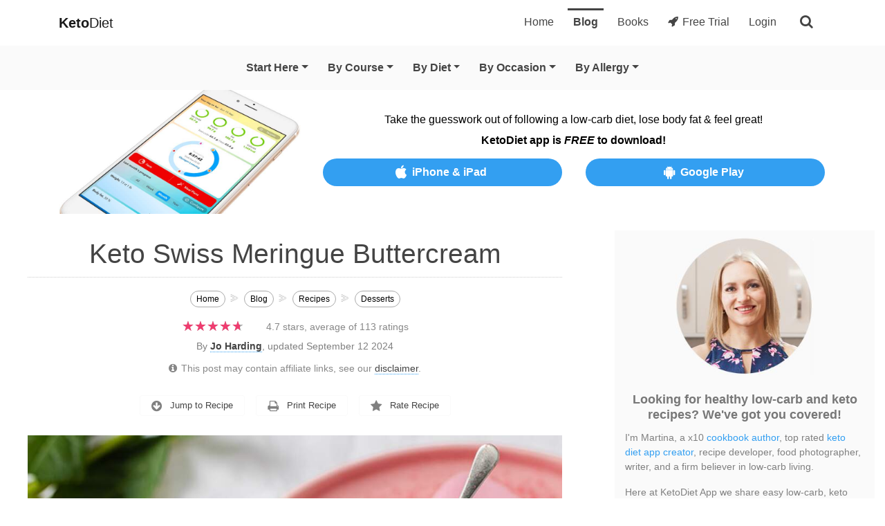

--- FILE ---
content_type: text/html; charset=utf-8
request_url: https://ketodietapp.com/Blog/lchf/keto-swiss-meringue-buttercream
body_size: 32459
content:


<!DOCTYPE html>
<html lang="en">
<head><meta http-equiv="content-type" content="text/html; charset=utf-8">
	<link rel="contents" title="Archive" href="/Blog/archive">
	<link rel="start" title="KetoDiet Blog" href="/Blog">
	<link type="application/rss+xml" rel="alternate" title="KetoDiet Blog (RSS)" href="https://ketodietapp.com/Blog/rss.axd">
	<link type="application/atom+xml" rel="alternate" title="KetoDiet Blog (ATOM)" href="https://ketodietapp.com/Blog/rss.axd?format=atom">
	<link type="application/opensearchdescription+xml" rel="search" title="KetoDiet Blog" href="https://ketodietapp.com/Blog/opensearch.axd">
<link href="https://files.ketodietapp.com/Dynamic/Src/css/18262A6A7768FC16C41376D7FEF5F189D5F1D065.css" rel="stylesheet" type="text/css">
<link rel="stylesheet" href="https://cdnjs.cloudflare.com/ajax/libs/font-awesome/4.7.0/css/font-awesome.min.css" type="text/css" media="print" onload="this.media='all'; this.onload=null;">

    <style>
        
#bd #kd-main-content .b1{display:none}
#bd #kd-main-content .b2{font-weight: 200; font-size: 0.8rem; color: rgba(255,255,255,1); vertical-align: middle;}
#bd #kd-main-content .b3{width:94%}
#bd #kd-main-content .b4{text-align:center;margin-top:3rem;}
#bd #kd-main-content .b5{width:640px;max-width:95%;}


    </style>

    <meta name="viewport" content="width=device-width, initial-scale=1">
<!-- Social -->
<meta property="og:site_name" content="KetoDiet">
<meta property="og:locale" content="en_US">
<meta property="og:locale:alternate" content="en_GB">
<meta property="og:url" content="https://ketodietapp.com/Blog/lchf/keto-swiss-meringue-buttercream">
<meta property="og:title" content="Keto Swiss Meringue Buttercream | KetoDiet Blog">
<meta property="og:type" content="article">
<meta property="article:published_time" content="2021-02-12T17:33:00+00:00">
<meta property="article:modified_time" content="2024-09-12T15:50:46+00:00">
<meta property="article:section" content="Recipes">
<meta property="article:author" content="https://www.facebook.com/KetodietApp/">
<meta property="article:publisher" content="https://www.facebook.com/KetodietApp/">
<meta property="article:tag" content="AvocadoFree">
<meta property="article:tag" content="CoconutFree">
<meta property="article:tag" content="DessertsTreats">
<meta property="article:tag" content="Easy">
<meta property="article:tag" content="EasyFewIngredients">
<meta property="article:tag" content="FewIngredients">
<meta property="article:tag" content="First">
<meta property="article:tag" content="FishFree">
<meta property="article:tag" content="HomemadeBasics">
<meta property="article:tag" content="NightshadeFree">
<meta property="article:tag" content="NutFree">
<meta property="article:tag" content="Paleo">
<meta property="article:tag" content="PorkFree">
<meta property="article:tag" content="ShellfishFree">
<meta property="article:tag" content="Sweet">
<meta property="article:tag" content="Vegetarian">
<meta property="article:tag" content="VegetarianVegan">
<meta property="article:tag" content="American">
<meta property="article:tag" content="Autumn">
<meta property="article:tag" content="Eggs">
<meta property="article:tag" content="European">
<meta property="article:tag" content="FatBombs">
<meta property="article:tag" content="FatFast">
<meta property="article:tag" content="FathersDay">
<meta property="article:tag" content="FourthJuly">
<meta property="article:tag" content="FreezerFriendly">
<meta property="article:tag" content="HolidaySeason">
<meta property="article:tag" content="Keto">
<meta property="article:tag" content="KetoValentines">
<meta property="article:tag" content="Mediterranean">
<meta property="article:tag" content="MothersDay">
<meta property="article:tag" content="NewYears">
<meta property="article:tag" content="NoCook">
<meta property="article:tag" content="Paleo">
<meta property="article:tag" content="Pescatarian">
<meta property="article:tag" content="Spring">
<meta property="article:tag" content="SummerRecipe">
<meta property="article:tag" content="Thanksgiving">
<meta property="article:tag" content="VeryLowCarb">
<meta property="article:tag" content="Winter">
<meta property="og:description" content="How to make sugar-free Swiss Meringue Buttercream in a few easy steps and using just 5 ingredients. This keto frosting is creamy, silky smooth and perfect for piping on cupcakes!">
<link rel="image_src" href="https://ketodietapp.com/Blog/lchf-soc/keto-swiss-meringue-buttercream-6C11B513.jpg">
<meta property="og:image" content="https://ketodietapp.com/Blog/lchf-soc/keto-swiss-meringue-buttercream-6C11B513.jpg">
<meta property="og:image:secure_url" content="https://ketodietapp.com/Blog/lchf-soc/keto-swiss-meringue-buttercream-6C11B513.jpg">
<meta name="twitter:creator" content="@ketodietapp">
<meta name="twitter:card" content="summary_large_image">
<meta name="twitter:site" content="@ketodietapp">
<meta name="twitter:title" content="Keto Swiss Meringue Buttercream | KetoDiet Blog">
<meta name="twitter:description" content="How to make sugar-free Swiss Meringue Buttercream in a few easy steps and using just 5 ingredients. This keto frosting is creamy, silky smooth and perfect for piping on cupcakes!">
<meta name="twitter:image" content="https://ketodietapp.com/Blog/lchf-soc/keto-swiss-meringue-buttercream-6C11B513.jpg">
<meta name="robots" content="max-snippet:-1, max-image-preview:large, max-video-preview:-1"><meta name="publisher" content="KetoDietApp.com"><meta name="copyright" content="Copyright © 2023, KetoDietApp.com"><meta name="author" content="Martina Slajerova"><meta name="apple-itunes-app" content="app-id=575004207, affiliate-data=ketodietapp-blog"><meta property="fb:pages" content="132428666920947,258280534965990"><meta property="fb:admins" content="1557900253"><meta name="pinterest-rich-pin" content="false"><link rel="dns-prefetch" href="//files.ketodietapp.com"><link rel="icon" type="image/png" href="/favicon-96x96.png" sizes="96x96">
<link rel="icon" type="image/svg+xml" href="/favicon.svg">
<link rel="shortcut icon" href="/favicon.ico">
<link rel="apple-touch-icon" sizes="180x180" href="/apple-touch-icon.png">
<meta name="apple-mobile-web-app-title" content="KetoDiet">
<link rel="manifest" href="/site.webmanifest"><meta name="theme-color" content="#1068ab">
        <!-- Global site tag (gtag.js) -->
        <script async src="https://www.googletagmanager.com/gtag/js?id=G-CN00DVQ81T"></script>
        <script async src="https://www.googletagmanager.com/gtag/js?id=AW-1060356251"></script>
        <script>
            window.dataLayer = window.dataLayer || [];
            function gtag() { dataLayer.push(arguments); }
            gtag('js', new Date());

            // Google Analytics
            gtag('config', 'G-CN00DVQ81T', {
            });

            // Google Ads
            gtag('config', 'AW-1060356251');
        </script>
    
        <script async="async" data-noptimize="1" data-cfasync="false" src="//scripts.mediavine.com/tags/ketodiet.js"></script>
    

    <!-- Clarity tracking code for http://ketodietapp.com/ 
    <script>
        (function (c, l, a, r, i, t, y) {
            c[a] = c[a] || function () { (c[a].q = c[a].q || []).push(arguments) };
            t = l.createElement(r); t.async = 1; t.src = "https://www.clarity.ms/tag/" + i + "?ref=bwt";
            y = l.getElementsByTagName(r)[0]; y.parentNode.insertBefore(t, y);
        })(window, document, "clarity", "script", "jxljitb4cf");
    </script>
    -->


	<meta name="description" content="How to make sugar-free Swiss Meringue Buttercream in a few easy steps and using just 5 ingredients. This keto frosting is creamy, silky smooth and perfect for piping on cupcakes!">
<link  title="Martina" rel="author" href="https://ketodietapp.com/Blog/author/martina">
<link  title="The Pyramid Just Flipped: Why the New &quot;Real Food&quot; Guidelines Change Everything" rel="last" href="/Blog/lchf/the-pyramid-just-flipped-why-the-new-real-food-guidelines-change-everything">
<link  title="KetoDiet for the iPad is now on the AppStore!" rel="first" href="/Blog/lchf/KetoDiet-for-the-iPad-has-is-now-on-the-AppStore!">
<link type="application/rss+xml" title="Keto Swiss Meringue Buttercream (RSS)" rel="alternate" href="/Blog/lchf/feed/keto-swiss-meringue-buttercream?format=ATOM">
<link type="application/rss+xml" title="Keto Swiss Meringue Buttercream (ATOM)" rel="alternate" href="/Blog/lchf/feed/keto-swiss-meringue-buttercream?format=ATOM"><link href="https://ketodietapp.com/Blog/lchf/keto-swiss-meringue-buttercream" rel="canonical">
<!--
  <PageMap>
	 <DataObject type="action">
      <Attribute name="label" value="Download Recipe"/>
      <Attribute name="url" value="https://files.ketodietapp.com/Dynamic/AutoGenPDFs/keto-swiss-meringue-buttercream-638617530463743089-v5.pdf"/>
      <Attribute name="class" value="download"/>
    </DataObject>
  </PageMap>
-->
<title>
	Keto Swiss Meringue Buttercream | KetoDiet Blog
</title></head>

<body id="bd">

    <form method="post" action="/Blog/lchf/keto-swiss-meringue-buttercream" id="aspnetForm" class="kd-form">
<div class="aspNetHidden">
<input type="hidden" name="__VIEWSTATE" id="__VIEWSTATE" value="P4+3bDVH8ICI2yJzM+5xA8TiaS7oXhqA/WOfB0vxhQhrDIERxmFJPAiRwZQJPFGPcSCfUmzHsb0K/4gIY72Y8DRIle5fTCxwNxPo2LmtgoK2JD04DUCsu/REjTh3mKHJdb6y35UDTfGK+IBuOkcOi2sQlBu6Lt4l9FPfrWojprsSi6gTouOhhX/r7ud8V3Vul8X7kuYpOeo9X9RSW7BAg/yHfvrR2YkXzHhCk6qSiNFUOhnYZ33+vvMTGMtDq9qAhRMfoRdtD2sEVIjN5XDsoBATL3e8xEyGV+le9ORTFQsaGoIj8yWEAJLAq9FrE1lIIP1X9c4dYToiz/o+FoT8gwgXopE6d00BM9uTeniasg0P0wSBPiIUzYVjcqIQSH5kCTADuZLN6+WqMYoWd7HG0hy1i5cGnR5pBqpUrZydfLpath8Y60h9bkVl0mufRnQl7xPQ9xHTFzdCT3QIa6pGq6RKQMWRg+e9qHHo2tXp0KtoGm8FklXjW9fxkHLZLEcaG/2yNQNOss+hdEg/+ybToSrvdY/RKQKsA0MUW2Xx9Jw6Cu5B33ZISqqycfCZyw8a2ktKPW1aUoDa4+CzfTFzAY844OAxPLQkK7k5w5BVY2T6MwDDGQUhBpCvcC7DWGGXPotCMfNwK8juZrIJnDVe/KxRiNSGRlg/jts/qz+j0NJYr5c3EWzULaOwYzjzvnKULDhsCCuinl0AkYoqDMI76cFcGjzKQv3Yy3Ak/UlWCzsKwiAPM2/zrBfeVppbVztJyPAz8sCUP+uj3OHbpGuI1yIt6fSXeamjX0DAkzcBrDqHAlbZ5dcNCxk8IGtEhzIg5Nmna9xfgQag3AoXkKYkCBZSV4QEL2aT/[base64]/oKp+SvMYkVnw3i8/ZW0tSGkDuqNNNFyBPKEliCm4fC1KfJIwj4iNuAlp8nB5a+EwFsZCC0NikqtHvxDbNIX3QI6wRzmUIcc0YQJzxAZVEW/pOeZhD0Anom4l/BLcozfdoK0inn+1r0+B/[base64]/csmoOP/nziBf9vt/v9qI538efkrTks6RRMz6tHvDp5w5HpQOjrhH8V7s7JGETWgEQ0t0RmRDTX8CMg6hO9x9DGvQWegSZovNgWGkaAf1X3LvXgGuIOjyBl45sZ0EZcSc4oH4TnIdbVzFJKbHJZg4eDP66uM6Jl5VGBmwlvfinhi2dPfCKKHbL8yr0n5HfAPU+fdzHN/+rw3Rb8tgvMRNIlMnI1VWuXHq13fAKECAThQHqeOlCD0H8oYAzSMlbualpJ1/oW45krDynjFntJisfAN0tSxahhK05/kvfNT+GhTOEdf0dDCug1EcqTndKNKAtMwGuJTnz9ok1939eeEi4O6yaYr/NNkH+qmk2YXO01P+4xnsTIgrMSh5Qhz2JgCm3UxLNB2JE3p9uq3vQoH1Otutb7auKDvoCRiO8ViN2zImbgNAxRC31ahzf6ajqW0WL+SttUpBm4l+wSiP0sbQoQiPEuDKbRuVKtvjU/T2lZFAmDhhY5OUD90zp9s4DtKvFrCjjSSvBbY0JS/WcKKfL5eOsC2aDDjNSS+/vBOQA0+JRGrjCphZlqKUSP/mltGyqXuTNnEfu7Tmi7765pGTqb7FFQqFBsd5GiGsMNiij9i/Rj17rIIplWzLxeB1xL8FgdDJEmaIelmDSG2fpxhC2MJR4nb5cz26Gq7R9qXQJ7e5/q6tg67HJyo/N6n09hHGZPdAnnif471VN88nY62Bt4UNJ9QKYDRQaEp9eX5B5FmGpG+JlM8e3fFwTOwxUa0Bc6Itpjr48+zfFBi3b0yWhr9v9OUpzG5j5i0B9gYUP4SPN9J5M+9OJON84fb/rVpxokcR+0rlBfoQqH0pFrshi/qnBEDT0Nqwoos5vbXZHNpRie2K2+pCp5E7HDwt7bxEAxX8tf0OHETASp9spFhCZfwIh8fiNd/81FBACFK0qILXzLgBkAy2h6GF48yIx5ociA9CByVQvqVSVbWZgpPHfxgVoU9nhq6OiIVzJ2P7AMw4N3u1f5FDXrLsQCisJgE2DunzIIoQP3e6WX1YOadO7ftuZ7uEUyoxECl8vPdsveWiVxt5gfYR5b7yD5ECVnCqcx8VHysMQ61hmmZ017a9xkvOTF9brEJ/[base64]/RMPk7Oz0MsMCuFw3AnQHEa8tMxIZyXHfNevmTjBWffSjz41kmHf0wQf3eH+ndMKhUH1Q6bELcsnYCHmGEXReF7vyodc2MCxgbUCeiMdFGJGUhhUfwk+263k4weEDIAllCn4Y0dMO6+bhFvePOnEapWskokoS6DiSbK0yqi6nHdpKVQvJsABFxwrjhX8lRDOx/ECOCgQwbiqGyRpyxDkp+0UVoX9vKxNIoV0DDsGsoeERXSlvY08UhNHBRq9Jm8kk7fo=">
</div>

        

        <div id="ctl00_EUCookiesWarning"></div>

        <header id="kdMenu" class="noSelect">
            <nav class="navbar navbar-expand-md navbar-light" id="kd-navbar">
                <div class="container">
                    <button class="navbar-toggler collapsed" type="button" data-toggle="collapse" data-target=".kd-nav-bar" aria-label="Navigation Menu">
                        <span class="navbar-toggler-icon"></span>
                    </button>
                    <a class="navbar-brand" href="/"><strong>Keto</strong>Diet</a>
                    <div class="kd-navbar-important d-md-none d-block">
                        
                            <a class="" href="/start"><i class="fa fa-rocket mr-1"></i>Free Trial</a>
                        
                        <button class="kd-navbar-search" type="button" aria-label="search">
                            <span class="fa fa-search"></span>
                        </button>
                    </div>
                    <div class="collapse navbar-collapse kd-nav-bar">
                        <ul class="navbar-nav ml-auto" itemscope="" itemtype="http://www.schema.org/SiteNavigationElement">
                            <li class="nav-item px-lg-1" itemprop="name">
                                <a class="nav-link" href="/" itemprop="url" id="tabHome">Home</a>
                            </li>
                            <li class="nav-item px-lg-1" itemprop="name">
                                <a class="nav-link active" href="/Blog" itemprop="url" id="tabBlog">Blog</a>
                            </li>
                            <li class="nav-item px-lg-1" itemprop="name">
                                <a class="nav-link" href="/books" itemprop="url" id="tabBooks">Books</a>
                            </li>
                            
                                <li class="nav-item px-lg-1" itemprop="name">
                                    <a class="nav-link" href="/start" itemprop="url"><i class="fa fa-rocket mr-1"></i>Free Trial</a>
                                </li>
                                <li class="nav-item px-lg-1" itemprop="name">
                                    <a class="nav-link" href="/membership/portal" itemprop="url">Login</a>
                                </li>
                            
                            <li class="d-md-block d-none">
                                <button class="kd-navbar-search" type="button" aria-label="search">
                                    <span class="fa fa-search"></span>
                                </button>
                            </li>
                        </ul>
                    </div>
                </div>
            </nav>
            <nav class="navbar navbar-expand-md py-md-2 py-0 navbar-light" id="kd-navbar-blog">
                <div class="container">
                    <div class="collapse navbar-collapse kd-nav-bar">
                        <ul class="navbar-nav mx-auto" itemscope="" itemtype="http://www.schema.org/SiteNavigationElement">
                            <li class="nav-item px-lg-1 dropdown kd-expand-by-default">
                                <a class="nav-link dropdown-toggle" href="javascript:void(0);" id="kdBlogMenuStartHere" data-toggle="dropdown" role="button" aria-haspopup="true" aria-expanded="false">Start Here</a>
                                <div class="dropdown-menu" role="menu" aria-labelledby="kdBlogMenuStartHere">
                                    <a class="dropdown-item" itemprop="url" href="/Blog"><span itemprop="name">Overview</span></a>
                                    <a class="dropdown-item" itemprop="url" href="/Blog/recipes/"><span class="kd-important-taxonomy-term" itemprop="name">Recipe Finder</span></a>
                                    <div class="dropdown-divider"></div>
                                    <a class="dropdown-item" itemprop="url" href="/Blog/page/Start-Here"><span itemprop="name">New to Keto?</span></a>
                                    <a class="dropdown-item" itemprop="url" href="/Blog/lchf/Keto-Diet-Food-List-What-to-Eat-and-Avoid"><span itemprop="name">What to Eat &amp; Avoid</span></a>
                                    <a class="dropdown-item" itemprop="url" href="/keto-calculator"><span itemprop="name">Macro Calculator</span></a>
                                    <div class="dropdown-divider"></div>
                                    <a class="dropdown-item" itemprop="url" href="/Blog/guides-and-articles/ingredient-swaps/"><span itemprop="name">Ingredient Swaps</span></a>
                                    <a class="dropdown-item" itemprop="url" href="/Blog/guides-and-articles/troubleshooting/"><span itemprop="name">Troubleshooting</span></a>
                                    <a class="dropdown-item" itemprop="url" href="/Blog/guides-and-articles/motivation/"><span itemprop="name">Stay on Track</span></a>
                                    <a class="dropdown-item" itemprop="url" href="/Blog/guides-and-articles/expert-opinion/"><span itemprop="name">Expert Articles</span></a>
                                    <div class="dropdown-divider"></div>
                                    <a class="dropdown-item" itemprop="url" href="/Blog/keto-diet-app-news/"><span itemprop="name">KetoDiet App News</span></a>
                                </div>
                            </li>
                            <li class="nav-item px-lg-1 dropdown"><a class="nav-link dropdown-toggle" href="javascript:void(0);" id="kd-taxonomy-id1" data-toggle="dropdown" role="button" aria-haspopup="true" aria-expanded="false">By Course</a><div class="dropdown-menu" role="menu" aria-labelledby="kd-taxonomy-id1"><a class="dropdown-item" itemprop="url" href="https://ketodietapp.com/Blog/recipes/breakfast/"><span itemprop="name">Breakfast</span></a>
<a class="dropdown-item" itemprop="url" href="https://ketodietapp.com/Blog/recipes/main-dishes/"><span itemprop="name">Main Dishes</span></a>
<a class="dropdown-item" itemprop="url" href="https://ketodietapp.com/Blog/recipes/sides/"><span itemprop="name">Sides</span></a>
<a class="dropdown-item" itemprop="url" href="https://ketodietapp.com/Blog/recipes/salads/"><span itemprop="name">Salads</span></a>
<a class="dropdown-item" itemprop="url" href="https://ketodietapp.com/Blog/recipes/soups/"><span itemprop="name">Soups</span></a>
<a class="dropdown-item" itemprop="url" href="https://ketodietapp.com/Blog/recipes/snacks-appetizers/"><span itemprop="name">Snacks &amp; Appetizers</span></a>
<a class="dropdown-item" itemprop="url" href="https://ketodietapp.com/Blog/recipes/desserts/"><span itemprop="name">Desserts</span></a>
<a class="dropdown-item" itemprop="url" href="https://ketodietapp.com/Blog/recipes/drinks-smoothies/"><span itemprop="name">Drinks &amp; Smoothies</span></a>
<a class="dropdown-item" itemprop="url" href="https://ketodietapp.com/Blog/recipes/lunchbox/"><span itemprop="name">Lunchbox</span></a>
</div></li>
<li class="nav-item px-lg-1 dropdown"><a class="nav-link dropdown-toggle" href="javascript:void(0);" id="kd-taxonomy-id2" data-toggle="dropdown" role="button" aria-haspopup="true" aria-expanded="false">By Diet</a><div class="dropdown-menu" role="menu" aria-labelledby="kd-taxonomy-id2"><a class="dropdown-item" itemprop="url" href="https://ketodietapp.com/Blog/recipes/diet-high-protein/"><span itemprop="name">High Protein</span></a>
<a class="dropdown-item" itemprop="url" href="https://ketodietapp.com/Blog/recipes/diet-very-low-carb/"><span itemprop="name">Strict Keto</span></a>
<a class="dropdown-item" itemprop="url" href="https://ketodietapp.com/Blog/recipes/diet-pescatarian/"><span itemprop="name">Pescatarian</span></a>
<a class="dropdown-item" itemprop="url" href="https://ketodietapp.com/Blog/recipes/diet-carnivore/"><span itemprop="name">Carnivore</span></a>
<a class="dropdown-item" itemprop="url" href="https://ketodietapp.com/Blog/recipes/diet-intermittent-fasting/"><span itemprop="name">Intermittent Fasting</span></a>
<a class="dropdown-item" itemprop="url" href="https://ketodietapp.com/Blog/recipes/diet-vegetarian/"><span itemprop="name">Vegetarian</span></a>
<a class="dropdown-item" itemprop="url" href="https://ketodietapp.com/Blog/recipes/diet-vegan/"><span itemprop="name">Vegan</span></a>
</div></li>
<li class="nav-item px-lg-1 dropdown"><a class="nav-link dropdown-toggle" href="javascript:void(0);" id="kd-taxonomy-id4" data-toggle="dropdown" role="button" aria-haspopup="true" aria-expanded="false">By Occasion</a><div class="dropdown-menu" role="menu" aria-labelledby="kd-taxonomy-id4"><a class="dropdown-item" itemprop="url" href="https://ketodietapp.com/Blog/recipes/occasion-new-years-eve/"><span itemprop="name">New Year&#39;s Eve</span></a>
<a class="dropdown-item" itemprop="url" href="https://ketodietapp.com/Blog/recipes/occasion-valentines/"><span itemprop="name">Valentine&#39;s</span></a>
<a class="dropdown-item" itemprop="url" href="https://ketodietapp.com/Blog/recipes/occasion-st-patricks-day/"><span itemprop="name">St. Patrick&#39;s Day</span></a>
<a class="dropdown-item" itemprop="url" href="https://ketodietapp.com/Blog/recipes/occasion-easter/"><span itemprop="name">Easter</span></a>
<a class="dropdown-item" itemprop="url" href="https://ketodietapp.com/Blog/recipes/occasion-cinco-de-mayo/"><span itemprop="name">Cinco De Mayo</span></a>
<a class="dropdown-item" itemprop="url" href="https://ketodietapp.com/Blog/recipes/occasion-mothers-day/"><span itemprop="name">Mother&#39;s Day</span></a>
<a class="dropdown-item" itemprop="url" href="https://ketodietapp.com/Blog/recipes/occasion-fathers-day/"><span itemprop="name">Father&#39;s Day</span></a>
<a class="dropdown-item" itemprop="url" href="https://ketodietapp.com/Blog/recipes/occasion-fourth-of-july/"><span itemprop="name">Fourth of July</span></a>
<a class="dropdown-item" itemprop="url" href="https://ketodietapp.com/Blog/recipes/occasion-halloween/"><span itemprop="name">Halloween</span></a>
<a class="dropdown-item" itemprop="url" href="https://ketodietapp.com/Blog/recipes/occasion-thanksgiving/"><span itemprop="name">Thanksgiving</span></a>
<a class="dropdown-item" itemprop="url" href="https://ketodietapp.com/Blog/recipes/occasion-hanukkah/"><span itemprop="name">Hanukkah</span></a>
<a class="dropdown-item" itemprop="url" href="https://ketodietapp.com/Blog/recipes/occasion-christmas/"><span itemprop="name">Holiday Season</span></a>
<div class="dropdown-divider"></div><a class="dropdown-item" itemprop="url" href="https://ketodietapp.com/Blog/recipes/occasion-birthday/"><span itemprop="name">Birthday</span></a>
<a class="dropdown-item" itemprop="url" href="https://ketodietapp.com/Blog/recipes/occasion-party/"><span itemprop="name">Party</span></a>
</div></li>
<li class="nav-item px-lg-1 dropdown"><a class="nav-link dropdown-toggle" href="javascript:void(0);" id="kd-taxonomy-id6" data-toggle="dropdown" role="button" aria-haspopup="true" aria-expanded="false">By Allergy</a><div class="dropdown-menu" role="menu" aria-labelledby="kd-taxonomy-id6"><a class="dropdown-item" itemprop="url" href="https://ketodietapp.com/Blog/recipes/allergies-avocado-free/"><span itemprop="name">Avocado-Free</span></a>
<a class="dropdown-item" itemprop="url" href="https://ketodietapp.com/Blog/recipes/allergies-coconut-free/"><span itemprop="name">Coconut-Free</span></a>
<a class="dropdown-item" itemprop="url" href="https://ketodietapp.com/Blog/recipes/allergies-dairy-free/"><span itemprop="name">Dairy-Free</span></a>
<a class="dropdown-item" itemprop="url" href="https://ketodietapp.com/Blog/recipes/allergies-egg-free/"><span itemprop="name">Egg-Free</span></a>
<a class="dropdown-item" itemprop="url" href="https://ketodietapp.com/Blog/recipes/allergies-fish-free/"><span itemprop="name">Fish-Free</span></a>
<a class="dropdown-item" itemprop="url" href="https://ketodietapp.com/Blog/recipes/allergies-nightshade-free/"><span itemprop="name">Nightshade-Free</span></a>
<a class="dropdown-item" itemprop="url" href="https://ketodietapp.com/Blog/recipes/allergies-nut-free/"><span itemprop="name">Nut-Free</span></a>
<a class="dropdown-item" itemprop="url" href="https://ketodietapp.com/Blog/recipes/allergies-pork-free/"><span itemprop="name">Pork-Free</span></a>
<a class="dropdown-item" itemprop="url" href="https://ketodietapp.com/Blog/recipes/allergies-shellfish-free/"><span itemprop="name">Shellfish-Free</span></a>
</div></li>

                        </ul>
                    </div>
                </div>
            </nav>
        </header>

        <!--PROMOTE_DESKTOP:50,PROMOTE_IPAD:1000,PROMOTE_IPHONE:1000,PROMOTE_ANDROID:1000-->

<div class="kd-announcement-white noSelect">
	<div class="container">
		<div class="row text-center align-items-center">
			<div class="col-4 col-sm-4 col-md-6 col-lg-4">
				<img class="d-none d-md-block img-fluid" alt="Keto Diet App - Free Download" src="https://files.ketodietapp.com/Blog/files/Banners/top-site-app-banner-3.jpg">
				<img class="d-block d-md-none img-fluid kd-banner-img-max-height" alt="Keto Diet App - Free Download" src="https://files.ketodietapp.com/Blog/files/Banners/top-site-app-banner-mobile-3.jpg">
			</div>
			<div class="col-8 col-sm-8 col-md-6 col-lg-8">
				<div class="d-block mb-1 kd-banner-text">Take the guesswork out of following a low-carb diet, lose body fat &amp; feel great!</div>
				<div class="font-weight-bold mb-2 kd-banner-text">KetoDiet app is <em>FREE</em> to download!</div>
				<div class="row">
					<div class="col-12 col-lg-6 mb-1 kd-banner-text"><a class="kd-btn-sm kd-track-link" href="https://itunes.apple.com/us/app/ketodiet/id575004207"><i class="fa fa-apple"></i>iPhone &amp; iPad</a></div>
					<div class="col-12 col-lg-6 kd-banner-text"><a class="kd-btn-sm kd-track-link" href="https://play.google.com/store/apps/details?id=com.ketodietapp.ketodiet.full"><i class="fa fa-android"></i>Google Play</a></div>
				</div>
			</div>
		</div>
	</div>
</div>

        

        <div itemscope='itemscope' itemtype='https://schema.org/Blog' style='display: none;'>
            <meta content='KetoDiet Blog' itemprop='name'>
            <meta content='Healthy low-carb, keto and paleo recipes plus free guides and diet plans to help you achieve your goals on the ketogenic diet' itemprop='description'>
        </div>

        <div id="kd-main-container" class="container-fluid py-3">
            <div class="row">
                <div id="kd-main-content" class="col-12 col-lg-8">

                    

                    <section id="ctl00_kdBodySection" class="sectionPage">
                        
                        
                        
  
  

  
 
  <article id="ctl00_cphBody_13875437ba8f44d8ac1be8504c4d8fbf_300989" class="Post xfolkentry MainBox" itemscope="itemscope" itemtype="https://schema.org/Recipe" itemid="https://ketodietapp.com/Blog/lchf/keto-swiss-meringue-buttercream#re">

<div id="ctl00_cphBody_13875437ba8f44d8ac1be8504c4d8fbf_300991" class="PostBody"><header class="post-header"><a href="https://ketodietapp.com/Blog/lchf/keto-swiss-meringue-buttercream" itemprop="url" style="display:none"></a><div itemprop="copyrightHolder" itemscope="itemscope" itemtype="https://schema.org/Organization" style="display:none"><meta content="KetoDietApp.com" itemprop="name"></div><meta content="buttercream,butter,whites,meringue,keto,swiss,minutes,bowl,frosting,cups,whisk,mixer,allulose,freeze,sweetener" itemprop="keywords"><meta content="American" itemprop="recipeCuisine"><meta content="European" itemprop="recipeCuisine"><meta content="Mediterranean" itemprop="recipeCuisine"><meta content="International" itemprop="recipeCuisine"><h1 itemprop="name">Keto Swiss Meringue Buttercream</h1><ul itemscope itemtype="https://schema.org/BreadcrumbList" class="kd-breadcrumps"><li itemprop="itemListElement" itemscope itemtype="https://schema.org/ListItem"><a itemprop="item" href="/"><span itemprop="name">Home</span></a><meta itemprop="position" content="1"></li><li itemprop="itemListElement" itemscope itemtype="https://schema.org/ListItem"><a itemprop="item" href="https://ketodietapp.com/Blog"><span itemprop="name">Blog</span></a><meta itemprop="position" content="2"></li><li itemprop="itemListElement" itemscope itemtype="https://schema.org/ListItem"><a itemprop="item" href="https://ketodietapp.com/Blog/recipes/"><span itemprop="name">Recipes</span></a><meta itemprop="position" content="3"></li><li itemprop="itemListElement" itemscope itemtype="https://schema.org/ListItem"><a itemprop="item" href="https://ketodietapp.com/Blog/recipes/desserts/"><span itemprop="name">Desserts</span></a><meta itemprop="position" content="4"></li><li itemprop="itemListElement" itemscope itemtype="https://schema.org/ListItem"><a itemprop="item" href="/Blog/lchf/keto-swiss-meringue-buttercream"><span itemprop="name">Keto Swiss Meringue Buttercream</span></a><meta itemprop="position" content="5"></li></ul><div class="kdRating" itemprop="aggregateRating" itemscope="itemscope" itemtype="https://schema.org/AggregateRating"><div class="kdRatingMajor"><a href="#comment-form" class="kdThumbRatingLink"><div class="kdThumbRating"><div>★★★★★<span style="width:94%">★★★★★</span></div></div></a><span class="kdRatingNumeric"><meta itemprop="ratingCount" content="113"><span itemprop="ratingValue">4.7 </span><span>stars, average of <span>113</span> ratings</span></span></div><div class="kdRatingDetails"><meta itemprop="worstRating" content="1"><meta itemprop="bestRating" content="5"></div></div><div class="postBelowHeaderShortInfo"><span class="post-info">By <a href="/Blog/author/joharding"><strong>Jo Harding</strong></a>, updated September 12 2024</span><br><span class="kdDisclaimer"><i class="fa fa-info-circle mr-1"></i>This post may contain affiliate links, see our <a href="/Blog/page/legal#disclaimer">disclaimer</a>.</span></div><div class="post-info"></div><link itemprop="mainEntityOfPage" itemscope="itemscope" itemtype="https://schema.org/WebPage" href="https://ketodietapp.com/Blog/lchf/keto-swiss-meringue-buttercream" itemid="https://ketodietapp.com/Blog/lchf/keto-swiss-meringue-buttercream"><meta itemprop="interactionCount" content="UserComments:0"><meta content="2024-09-12T15:50:46+00:00" itemprop="datePublished"><meta content="2024-09-12T15:50:46+00:00" itemprop="dateModified"><div itemprop="author" itemscope="itemscope" itemtype="https://schema.org/Person" style="display:none"><meta content="Jo Harding" itemprop="name"><meta content="https://ketodietapp.com/Blog/author/joharding" itemprop="url"></div><div itemprop="publisher" itemscope="itemscope" itemtype="https://schema.org/Organization" style="display:none"><meta content="KetoDiet Blog" itemprop="name"><div itemprop="logo" itemscope="itemscope" itemtype="https://schema.org/ImageObject" style="display:none"><meta content="https://files.ketodietapp.com/Blog/theme/KetoDietLogo.png" itemprop="url"><meta content="512" itemprop="width"><meta content="512" itemprop="height"></div></div></header><meta content="https://ketodietapp.com/Blog/lchf-soc/keto-swiss-meringue-buttercream-6C11B513.jpg" itemprop="image"><div class="PostBody"><!--RECIPE--><div class="kdPrintWrap"><div class="noprint"><a href="#kdRecipeCard"><i class="fa fa-arrow-circle-down"></i> Jump to Recipe</a><button aria-label="Print Recipe" type="button" onclick="printJS('/Blog/print.axd?pdf=keto-swiss-meringue-buttercream-638617530463743089-v5')"><i class="fa fa-print"></i> Print Recipe</button><a href="#comment-form"><i class="fa fa-star"></i> Rate Recipe</a></div></div><!--[KD:Thumbnail{https://files.ketodietapp.com/Blog/files/2021/02/keto-swiss-meringue-buttercream-frosting-cupcakes-7.jpg}]-->
<link itemprop="suitableForDiet" href="https://schema.org/DiabeticDiet">
<link itemprop="suitableForDiet" href="https://schema.org/GlutenFreeDiet">
<link itemprop="suitableForDiet" href="https://schema.org/VegetarianDiet">
<meta itemprop="recipeCategory" content="Dessert">
<meta itemprop="recipeCategory" content="Basic">
<meta itemprop="recipeCategory" content="Sweet">
<!--Description:How to make sugar-free Swiss Meringue Buttercream in a few easy steps and using just 5 ingredients. This keto frosting is creamy, silky smooth and perfect for piping on cupcakes!-->

<!--[KD:SameAsIngredientId:{978}]-->

<p itemprop="image" itemscope itemtype="https://schema.org/ImageObject" id="kdImageToShare"><link itemprop="url" href="https://files.ketodietapp.com/Blog/files/2021/02/keto-swiss-meringue-buttercream-frosting-cupcakes-pin-blog.jpg"><a class="kdPopupButton" target="popup" href="https://pinterest.com/pin/create/button/?url=https%3a%2f%2fketodietapp.com%2fBlog%2flchf%2fketo-swiss-meringue-buttercream&amp;media=https%3a%2f%2ffiles.ketodietapp.com%2fBlog%2ffiles%2f2021%2f02%2fketo-swiss-meringue-buttercream-frosting-cupcakes-pin-blog.jpg&amp;description=How+to+make+sugar-free+Swiss+Meringue+Buttercream+in+a+few+easy+steps+and+using+just+5+ingredients.+This+keto+frosting+is+creamy%2c+silky+smooth+and+perfect+for+piping+on+cupcakes!+%23keto+%23lowcarb+%23dessert+%23paleo+%23vegetarian+%23fatbombs"><img src="https://files.ketodietapp.com/Blog/files/2021/02/keto-swiss-meringue-buttercream-frosting-cupcakes-7.jpg" alt="Keto Swiss Meringue Buttercream" title="Keto Swiss Meringue Buttercream (low-carb, sugar-free, grain-free)" width="640" height="480" srcset="https://files.ketodietapp.com/Blog/autoimgs/files/2021/02/keto-swiss-meringue-buttercream-frosting-cupcakes-7--kd3-1200w.jpg 1200w, https://files.ketodietapp.com/Blog/autoimgs/files/2021/02/keto-swiss-meringue-buttercream-frosting-cupcakes-7--kd3-992w.jpg 992w, https://files.ketodietapp.com/Blog/autoimgs/files/2021/02/keto-swiss-meringue-buttercream-frosting-cupcakes-7--kd3-768w.jpg 768w, https://files.ketodietapp.com/Blog/autoimgs/files/2021/02/keto-swiss-meringue-buttercream-frosting-cupcakes-7--kd3-576w.jpg 576w, https://files.ketodietapp.com/Blog/autoimgs/files/2021/02/keto-swiss-meringue-buttercream-frosting-cupcakes-7--kd3-480w.jpg 480w, https://files.ketodietapp.com/Blog/autoimgs/files/2021/02/keto-swiss-meringue-buttercream-frosting-cupcakes-7--kd3-320w.jpg 320w, https://files.ketodietapp.com/Blog/autoimgs/files/2021/02/keto-swiss-meringue-buttercream-frosting-cupcakes-7--kd3-288w.jpg 288w, https://files.ketodietapp.com/Blog/autoimgs/files/2021/02/keto-swiss-meringue-buttercream-frosting-cupcakes-7--kd3-192w.jpg 192w" sizes="(min-width:1500px) 1200px, (min-width:1240px) 992px, (min-width:768px) 768px, (min-width:576px) 576px, (min-width:480px) 480px, (min-width:320px) 320px, (min-width:288px) 288px, (min-width:192px) 192px, 100vw" loading="lazy" decoding="async"></a><span id="kdShareRecipe"><a class="kdPopupButton" target="popup" href="https://pinterest.com/pin/create/button/?url=https%3a%2f%2fketodietapp.com%2fBlog%2flchf%2fketo-swiss-meringue-buttercream&amp;media=https%3a%2f%2ffiles.ketodietapp.com%2fBlog%2ffiles%2f2021%2f02%2fketo-swiss-meringue-buttercream-frosting-cupcakes-pin-blog.jpg&amp;description=How+to+make+sugar-free+Swiss+Meringue+Buttercream+in+a+few+easy+steps+and+using+just+5+ingredients.+This+keto+frosting+is+creamy%2c+silky+smooth+and+perfect+for+piping+on+cupcakes!+%23keto+%23lowcarb+%23dessert+%23paleo+%23vegetarian+%23fatbombs"><span>Pin it</span></a><a target="_blank" href="https://pinterest.com/ketodietapp/pins/follow/">Follow us <span class="kdCounter">148.4k</span></a></span></p><div itemprop="image" itemscope itemtype="https://schema.org/ImageObject"  class="b1"><link itemprop="url" href="https://files.ketodietapp.com/Blog/files/2021/02/keto-swiss-meringue-buttercream-frosting-cupcakes-7.jpg"></div>

<p itemprop="description" >This is our guide to making the softest, silky smooth keto buttercream that holds its shape beautifully and is perfect for piping on top of <a href="https://ketodietapp.com/Blog/search?q=cupcakes">keto cupcakes</a>! </p>

<p>Making Keto Swiss Meringue Buttercream can seem a little intimidating, and admittedly it is more complicated than <a href="https://ketodietapp.com/Blog/lchf/silky-smooth-keto-buttercream-frosting-4-ways">Classic Keto Buttercream Frosting</a>. But don&apos;t worry, we&apos;ve got you covered. This recipe is where you start if you&apos;ve never tried Swiss meringue buttercream before!</p>

<p>Just like the classic Swiss meringue buttercream, this keto-friendly recipe uses cooked egg whites which are beaten with sweetener until fluffy, stiff peaks form. Once the mixture has cooled down, unsalted butter is slowly beaten into the mixture. Finally, any flavours such as vanilla, cinnamon, or chocolate are added to make vanilla, chocolate, cinnamon, caramel or berry frosting flavours.</p>

<p>This keto Swiss Meringue frosting is not extra sweet like traditional American buttercream frosting. You will still need to use a lot of sweetener but it&apos;s more pleasant and still perfectly pipe-able.</p>



<p class="ok-ads"></p>
<section ><h2 id="toc_0">How To Make Low-Carb Swiss Meringue Buttercream</h2>

<p>Apart from the recipe steps below, here are my top tips for the best silky smooth Keto Swiss Meringue Buttercream Frosting.</p>

<div class="kdBulletList"></div>

<ul>
<li><strong>Fresh egg whites are best.</strong> Use fresh egg whites over cartoned egg whites for best results.</li>
<li><strong>Use slightly cooler than room temperature butter.</strong> Too warm and it will be thin, too cold and it may split. If any of this happens to you, don’t panic, read my top tips on how to fix it them below in the troubleshooting sections. Basically, the butter should be just cool to touch and easy to cut into cubes.</li>
<li><strong>Adjust sweetness to your taste.</strong> You can use 2 cups or up to 2 <span class="kdFraction"><sup>1</sup>/<sub>2</sub></span> cups of granulated Allulose or other low-carb sweetener such as Erythritol or Swerve. Allulose works best as it tastes just like sugar with no aftertaste, and it will keep the buttercream smooth and silky without any gritty bits. Do not use less than 2 cups of sweetener as that may affect the texture.</li>
<li><strong>Flavor variations.</strong> If you are planning to make other flavours by using ingredients like cocoa powder, <a href="https://ketodietapp.com/Blog/lchf/smooth-and-silky-keto-caramel-sauce">caramel sauce</a> or freeze-dried berry powder, add these ingredients <em>after</em> the butter is well incorporated.</li>
<li><strong>How many servings does this recipe make?</strong> This makes about 3 cups and is enough to pipe a tall cupcake. If just spreading you can half this mix.<br></li>
<li><strong>Storing buttercream.</strong> This sugar-free Swiss Meringue Buttercream can be left uncovered at room temperature for 2 days. After that refrigerate for up to 4 days or freeze for 3 months. If freezing, allow to come to room temp and beat with a paddle attachment for a couple of minutes until smooth again.</li>
<li><strong>Freeze for longer storage.</strong> For longer storage, you can freeze the buttercream for up to 3 months. When ready to use, thaw it at room temperature on the counter. Once the frosting reaches room temperature, place into the bowl of your stand mixer. Beat with a paddle attachment for 2 to 3 minutes until soft and creamy again. If it separates or curdles, see troubleshooting tips below.</li>
</ul>

<p><span class="kdLargeImageToShare"><img src="https://files.ketodietapp.com/Blog/files/2021/02/keto-swiss-meringue-buttercream-frosting-cupcakes-8.jpg" alt="Keto Swiss Meringue Buttercream" title="Keto Swiss Meringue Buttercream (low-carb, sugar-free, grain-free)" width="640" height="853" srcset="https://files.ketodietapp.com/Blog/autoimgs/files/2021/02/keto-swiss-meringue-buttercream-frosting-cupcakes-8--kd3-1200w.jpg 1200w, https://files.ketodietapp.com/Blog/autoimgs/files/2021/02/keto-swiss-meringue-buttercream-frosting-cupcakes-8--kd3-992w.jpg 992w, https://files.ketodietapp.com/Blog/autoimgs/files/2021/02/keto-swiss-meringue-buttercream-frosting-cupcakes-8--kd3-768w.jpg 768w, https://files.ketodietapp.com/Blog/autoimgs/files/2021/02/keto-swiss-meringue-buttercream-frosting-cupcakes-8--kd3-576w.jpg 576w, https://files.ketodietapp.com/Blog/autoimgs/files/2021/02/keto-swiss-meringue-buttercream-frosting-cupcakes-8--kd3-480w.jpg 480w, https://files.ketodietapp.com/Blog/autoimgs/files/2021/02/keto-swiss-meringue-buttercream-frosting-cupcakes-8--kd3-320w.jpg 320w, https://files.ketodietapp.com/Blog/autoimgs/files/2021/02/keto-swiss-meringue-buttercream-frosting-cupcakes-8--kd3-288w.jpg 288w, https://files.ketodietapp.com/Blog/autoimgs/files/2021/02/keto-swiss-meringue-buttercream-frosting-cupcakes-8--kd3-192w.jpg 192w" sizes="(min-width:1500px) 1200px, (min-width:1240px) 992px, (min-width:768px) 768px, (min-width:576px) 576px, (min-width:480px) 480px, (min-width:320px) 320px, (min-width:288px) 288px, (min-width:192px) 192px, 100vw" loading="lazy" decoding="async"><span class="kdShareLargeImage"><a class="kdPopupButton" target="popup" href="https://pinterest.com/pin/create/button/?url=https%3a%2f%2fketodietapp.com%2fBlog%2flchf%2fketo-swiss-meringue-buttercream&amp;media=https%3a%2f%2ffiles.ketodietapp.com%2fBlog%2ffiles%2f2021%2f02%2fketo-swiss-meringue-buttercream-frosting-cupcakes-8.jpg&amp;description=How+to+make+sugar-free+Swiss+Meringue+Buttercream+in+a+few+easy+steps+and+using+just+5+ingredients.+This+keto+frosting+is+creamy%2c+silky+smooth+and+perfect+for+piping+on+cupcakes!+%23keto+%23lowcarb+%23dessert+%23paleo+%23vegetarian+%23fatbombs"><span>Pin it</span></a><a target="_blank" href="https://pinterest.com/ketodietapp/pins/follow/">Follow us <span class="kdCounter">148.4k</span></a></span></span></p>

</section><p class="ok-ads"></p>
<section ><h2 id="toc_1">Troubleshooting Keto Swiss Meringue Buttercream Frosting</h2>

<h3 id="toc_2">1. The Eggs Whites Won’t Stiffen</h3>

<div class="kdBulletList"></div>

<ul>
<li>Ensure your equipment is clean and dry. Wipe with lemon juice or white wine vinegar first.</li>
<li>If any egg yolk gets into the egg whites, it will not whip into stiff peaks so ensure the whites are cleanly separated.</li>
</ul>

<h3 id="toc_3">2. My Buttercream Has Curdled</h3>

<div class="kdBulletList"></div>

<ul>
<li>Don’t panic, there’s an easy fix for this, and it happens to be most of the time so very common. Firstly, keep mixing as the butter may fix itself. </li>
<li>If this doesn’t work and your mix is just getting thicker, place your mix in a heatproof bowl over a pan of simmering water (like you would with chocolate in a bain marie) let the edges warm a little, don’t stir. Don’t let the bowl touch the bottom of the water. It should stay above it. </li>
<li>You can also do this with the stainless steel bowl of the kitchen aid just hold it above the pan (careful not to burn your fingers). The centre of your mix should remain solid, so just about 1 minute to lose the sides then remove from the heat and pop back in the mixer. Start on low for about 1 minute and then back to medium-high until smooth. Keep mixing. It will right itself.</li>
</ul>

<h3 id="toc_4">3. My Buttercream is Too Thin</h3>

<div class="kdBulletList"></div>

<ul>
<li>This probably means your butter was too warm. To fix this just pop your mix in the fridge for about 15 minutes to cool down then place back in the mixer and beat on medium-high till thick.</li>
<li>If it then curdles, follow the tip on curdling!</li>
</ul>

<h3 id="toc_5">4. My Buttercream Went Hard in the Fridge</h3>

<div class="kdBulletList"></div>

<ul>
<li>Buttercream is made from butter so it will go hard in the fridge. Either let it come to room temp naturally or pop it back in your mixer and beat for 2 minutes until it warms up and is creamy again.</li>
<li>If it’s still not warm enough then follow the tip in my buttercream has curdled and you should be fine. </li>
</ul>

<p><span class="kdLargeImageToShare"><img src="https://files.ketodietapp.com/Blog/files/2021/02/keto-swiss-meringue-buttercream-frosting-cupcakes-9.jpg" alt="Keto Swiss Meringue Buttercream" title="Keto Swiss Meringue Buttercream (low-carb, sugar-free, grain-free)" width="640" height="853" srcset="https://files.ketodietapp.com/Blog/autoimgs/files/2021/02/keto-swiss-meringue-buttercream-frosting-cupcakes-9--kd3-1200w.jpg 1200w, https://files.ketodietapp.com/Blog/autoimgs/files/2021/02/keto-swiss-meringue-buttercream-frosting-cupcakes-9--kd3-992w.jpg 992w, https://files.ketodietapp.com/Blog/autoimgs/files/2021/02/keto-swiss-meringue-buttercream-frosting-cupcakes-9--kd3-768w.jpg 768w, https://files.ketodietapp.com/Blog/autoimgs/files/2021/02/keto-swiss-meringue-buttercream-frosting-cupcakes-9--kd3-576w.jpg 576w, https://files.ketodietapp.com/Blog/autoimgs/files/2021/02/keto-swiss-meringue-buttercream-frosting-cupcakes-9--kd3-480w.jpg 480w, https://files.ketodietapp.com/Blog/autoimgs/files/2021/02/keto-swiss-meringue-buttercream-frosting-cupcakes-9--kd3-320w.jpg 320w, https://files.ketodietapp.com/Blog/autoimgs/files/2021/02/keto-swiss-meringue-buttercream-frosting-cupcakes-9--kd3-288w.jpg 288w, https://files.ketodietapp.com/Blog/autoimgs/files/2021/02/keto-swiss-meringue-buttercream-frosting-cupcakes-9--kd3-192w.jpg 192w" sizes="(min-width:1500px) 1200px, (min-width:1240px) 992px, (min-width:768px) 768px, (min-width:576px) 576px, (min-width:480px) 480px, (min-width:320px) 320px, (min-width:288px) 288px, (min-width:192px) 192px, 100vw" loading="lazy" decoding="async"><span class="kdShareLargeImage"><a class="kdPopupButton" target="popup" href="https://pinterest.com/pin/create/button/?url=https%3a%2f%2fketodietapp.com%2fBlog%2flchf%2fketo-swiss-meringue-buttercream&amp;media=https%3a%2f%2ffiles.ketodietapp.com%2fBlog%2ffiles%2f2021%2f02%2fketo-swiss-meringue-buttercream-frosting-cupcakes-9.jpg&amp;description=How+to+make+sugar-free+Swiss+Meringue+Buttercream+in+a+few+easy+steps+and+using+just+5+ingredients.+This+keto+frosting+is+creamy%2c+silky+smooth+and+perfect+for+piping+on+cupcakes!+%23keto+%23lowcarb+%23dessert+%23paleo+%23vegetarian+%23fatbombs"><span>Pin it</span></a><a target="_blank" href="https://pinterest.com/ketodietapp/pins/follow/">Follow us <span class="kdCounter">148.4k</span></a></span></span></p>

<p></p>

<div class="kdVitalOverview"><div><time  datetime="PT20M" itemprop="prepTime"  class="b1">0 days, 0 hours, 20 minutes</time><h3 id="preptime">Hands-on <time datetime="PT30M" itemprop="cookTime" >30 minutes</time><span class="kdSplitter"></span> Overall <time datetime="PT50M" itemprop="totalTime" >50 minutes</time></h3></div><div class="kdServingSize">Serving size <strong>about <span class="kdFraction"><sup>1</sup>/<sub>3</sub></span> cup/ 80 g/ 2.8 oz</strong></div><div class="kdAllergyInformation"><h3>Allergy information for Keto Swiss Meringue Buttercream</h3><div class="kdAllergyTag">&#10004;&nbsp;&nbsp;Gluten free</div>
<div class="kdAllergyTag">&#10004;&nbsp;&nbsp;Nut free</div><div class="kdAllergyTag">&#10004;&nbsp;&nbsp;Nightshade free</div><div class="kdAllergyTag">&#10004;&nbsp;&nbsp;Pork free</div><div class="kdAllergyTag">&#10004;&nbsp;&nbsp;Avocado free</div><div class="kdAllergyTag">&#10004;&nbsp;&nbsp;Coconut free</div><div class="kdAllergyTag">&#10004;&nbsp;&nbsp;Fish free</div><div class="kdAllergyTag">&#10004;&nbsp;&nbsp;Shellfish free</div><div class="kdAllergyTag">&#10004;&nbsp;&nbsp;Beef free</div><div class="kdAllergyTag">Pescatarian</div><div class="kdAllergyTag">Vegetarian</div></div>
</div>

<h3>Nutritional values (per about <span class="kdFraction"><sup>1</sup>/<sub>3</sub></span> cup/ 80 g/ 2.8 oz)</h3>
<div class="kdNutritionalData">
<div class="kd-data" itemprop="nutrition" itemscope itemtype="https://schema.org/NutritionInformation">
<div class="kd-data-primary">
<div class="kd-data-item"><span>Net carbs</span><span itemprop="carbohydrateContent">1.8 <small>grams</small></span></div><div class="kd-data-item"><span>Protein</span><span itemprop="proteinContent">2 <small>grams</small></span></div><div class="kd-data-item"><span>Fat</span><span itemprop="fatContent">22.9 <small>grams</small></span></div><div class="kd-data-item"><span>Calories</span><span itemprop="calories">219 <small>kcal</small></span></div></div>
<div class="kd-data-item-calories">Calories from carbs <strong>3%</strong>, protein <strong>4%</strong>, fat <strong>93%</strong></div><div class="kd-data-secondary"><span class="kd-data-item"><span>Total carbs</span><span>1.8 <small>grams</small></span></span><span class="kd-data-item"><span>Fiber</span><span itemprop="fiberContent">0 <small>grams</small></span></span><span class="kd-data-item"><span>Sugars</span><span>1.8 <small>grams</small></span></span><span class="kd-data-item"><span>Saturated fat</span><span itemprop="saturatedFatContent">14.3 <small>grams</small></span></span><span class="kd-data-item"><span>Sodium</span><span itemprop="sodiumContent">43 <small>mg</small></span></span><span class="kd-data-item-perc">(<span>2</span><span>% RDA</span>)</span><span class="kd-data-item"><span>Magnesium</span><span>2 <small>mg</small></span></span><span class="kd-data-item-perc">(<span>1</span><span>% RDA</span>)</span><span class="kd-data-item"><span>Potassium</span><span>34 <small>mg</small></span></span><span class="kd-data-item-perc">(<span>2</span><span>% EMR</span>)</span></div>
</div>
<meta itemprop="recipeYield" content="12"><meta itemprop="recipeYield" content="12 servings"></div>
<!-- RECIPE_DATA_END --> 



</section><section class="recipe-ingredients"><h2 id="ingredients">Ingredients (makes about 4 cups)</h2>

<ul>
<li itemprop="recipeIngredient" >6 large egg whites</li>
<li itemprop="recipeIngredient" >2 cups granulated <a rel="nofollow noopener" href="https://rxsugar.com/discount/KETODIET20">Allulose</a> <em>or</em> <a rel="nofollow noopener" href="https://amzn.to/1MeWd9t">Erythritol</a> or <a rel="nofollow noopener" href="https://amzn.to/2Jt1fUt">Swerve</a> (400 g/ 14.1 oz)</li>
<li itemprop="recipeIngredient" >3 sticks unsalted butter, cut into cubes (340 g/ 12 oz)</li>
<li itemprop="recipeIngredient" >2 tsp sugar-free <a rel="nofollow noopener" href="https://amzn.to/1MeYS34">vanilla extract</a></li>
<li itemprop="recipeIngredient" >pinch of sea salt</li>
</ul>


<!--END-->
<p class="ok-ads"></p>
</section><section class="recipe-instructions"><h2 id="instructions">Instructions</h2>

<ol>
<li itemprop="recipeInstructions" >Ensure all your equipment is clean and dry. Wipe with lemon juice or vinegar if you like. Separate the eggs, ensuring no yolks enter the whites (or this can result in floppy egg whites!)<br></li>
<li itemprop="recipeInstructions" >Whisk the granulated Allulose (or Erythritol or Swerve) into the egg whites with a hand balloon whisk then add to a heatproof bowl over a pan of simmering water. Ensure the bowl is above the water line. 
<img src="https://files.ketodietapp.com/Blog/files/2021/02/keto-swiss-meringue-buttercream-frosting-cupcakes-1.jpg" alt="Keto Swiss Meringue Buttercream" title="Keto Swiss Meringue Buttercream (low-carb, sugar-free, grain-free)" width="480" height="640" srcset="https://files.ketodietapp.com/Blog/autoimgs/files/2021/02/keto-swiss-meringue-buttercream-frosting-cupcakes-1--kd3-1200w.jpg 1200w, https://files.ketodietapp.com/Blog/autoimgs/files/2021/02/keto-swiss-meringue-buttercream-frosting-cupcakes-1--kd3-992w.jpg 992w, https://files.ketodietapp.com/Blog/autoimgs/files/2021/02/keto-swiss-meringue-buttercream-frosting-cupcakes-1--kd3-768w.jpg 768w, https://files.ketodietapp.com/Blog/autoimgs/files/2021/02/keto-swiss-meringue-buttercream-frosting-cupcakes-1--kd3-576w.jpg 576w, https://files.ketodietapp.com/Blog/autoimgs/files/2021/02/keto-swiss-meringue-buttercream-frosting-cupcakes-1--kd3-320w.jpg 320w, https://files.ketodietapp.com/Blog/autoimgs/files/2021/02/keto-swiss-meringue-buttercream-frosting-cupcakes-1--kd3-288w.jpg 288w, https://files.ketodietapp.com/Blog/autoimgs/files/2021/02/keto-swiss-meringue-buttercream-frosting-cupcakes-1--kd3-192w.jpg 192w" sizes="(min-width:1500px) 1200px, (min-width:1240px) 992px, (min-width:768px) 768px, (min-width:576px) 576px, (min-width:320px) 320px, (min-width:288px) 288px, (min-width:192px) 192px, 100vw" loading="lazy" decoding="async"></li>
<li itemprop="recipeInstructions" >Whisk the whites and sweetener continuously with a hand ballon whisk until the allulose dissolves, about 4 minutes. If using a thermometer, if should reach about 70&nbsp;&deg;C/ 160&nbsp;&deg;F. </li>
<li itemprop="recipeInstructions" >Immediately transfer to a stand mixer. You can use a hand mixer instead but be warned it takes a while so your arms may ache!<br></li>
<li itemprop="recipeInstructions" >Beat for about 15 - 17 minutes on medium - high using the whisk attachment until glossy. If it’s a warm day it may take a little longer, up to 20 mins. If the bowl and meringue still feel warm, wait until both cool to room temperature (around 21&nbsp;&deg;C/ 70&nbsp;&deg;F) before adding the butter in the next step.<br>
<em>Note: Feel free to place it in the refrigerator. A warm bowl and meringue will melt the butter. I put mine in the fridge for 15 minutes.</em><br>
<img src="https://files.ketodietapp.com/Blog/files/2021/02/keto-swiss-meringue-buttercream-frosting-cupcakes-2.jpg" alt="Keto Swiss Meringue Buttercream" title="Keto Swiss Meringue Buttercream (low-carb, sugar-free, grain-free)" width="480" height="640" srcset="https://files.ketodietapp.com/Blog/autoimgs/files/2021/02/keto-swiss-meringue-buttercream-frosting-cupcakes-2--kd3-1200w.jpg 1200w, https://files.ketodietapp.com/Blog/autoimgs/files/2021/02/keto-swiss-meringue-buttercream-frosting-cupcakes-2--kd3-992w.jpg 992w, https://files.ketodietapp.com/Blog/autoimgs/files/2021/02/keto-swiss-meringue-buttercream-frosting-cupcakes-2--kd3-768w.jpg 768w, https://files.ketodietapp.com/Blog/autoimgs/files/2021/02/keto-swiss-meringue-buttercream-frosting-cupcakes-2--kd3-576w.jpg 576w, https://files.ketodietapp.com/Blog/autoimgs/files/2021/02/keto-swiss-meringue-buttercream-frosting-cupcakes-2--kd3-320w.jpg 320w, https://files.ketodietapp.com/Blog/autoimgs/files/2021/02/keto-swiss-meringue-buttercream-frosting-cupcakes-2--kd3-288w.jpg 288w, https://files.ketodietapp.com/Blog/autoimgs/files/2021/02/keto-swiss-meringue-buttercream-frosting-cupcakes-2--kd3-192w.jpg 192w" sizes="(min-width:1500px) 1200px, (min-width:1240px) 992px, (min-width:768px) 768px, (min-width:576px) 576px, (min-width:320px) 320px, (min-width:288px) 288px, (min-width:192px) 192px, 100vw" loading="lazy" decoding="async"> </li>
<li itemprop="recipeInstructions" >Replace the whisk attachment with a paddle. Add the cubed butter, 1 tablespoon at a time and beat, waiting for each to be incorporated before adding the next. Once all the butter has been added, turn the speed down to medium and add the vanilla and salt until combined.<br>
<em>Note: If your mix is too thin or it curdles, see the troubleshooting section in the post above on how to easily fix it.</em><br>
<img src="https://files.ketodietapp.com/Blog/files/2021/02/keto-swiss-meringue-buttercream-frosting-cupcakes-3.jpg" alt="Keto Swiss Meringue Buttercream" title="Keto Swiss Meringue Buttercream (low-carb, sugar-free, grain-free)" width="480" height="640" srcset="https://files.ketodietapp.com/Blog/autoimgs/files/2021/02/keto-swiss-meringue-buttercream-frosting-cupcakes-3--kd3-1200w.jpg 1200w, https://files.ketodietapp.com/Blog/autoimgs/files/2021/02/keto-swiss-meringue-buttercream-frosting-cupcakes-3--kd3-992w.jpg 992w, https://files.ketodietapp.com/Blog/autoimgs/files/2021/02/keto-swiss-meringue-buttercream-frosting-cupcakes-3--kd3-768w.jpg 768w, https://files.ketodietapp.com/Blog/autoimgs/files/2021/02/keto-swiss-meringue-buttercream-frosting-cupcakes-3--kd3-576w.jpg 576w, https://files.ketodietapp.com/Blog/autoimgs/files/2021/02/keto-swiss-meringue-buttercream-frosting-cupcakes-3--kd3-320w.jpg 320w, https://files.ketodietapp.com/Blog/autoimgs/files/2021/02/keto-swiss-meringue-buttercream-frosting-cupcakes-3--kd3-288w.jpg 288w, https://files.ketodietapp.com/Blog/autoimgs/files/2021/02/keto-swiss-meringue-buttercream-frosting-cupcakes-3--kd3-192w.jpg 192w" sizes="(min-width:1500px) 1200px, (min-width:1240px) 992px, (min-width:768px) 768px, (min-width:576px) 576px, (min-width:320px) 320px, (min-width:288px) 288px, (min-width:192px) 192px, 100vw" loading="lazy" decoding="async"> </li>
<li itemprop="recipeInstructions" >Use as frosting for cupcakes or store in the fridge until ready to use. You can store this keto Swiss meringue buttercream at room temperature for up to 2 days, refrigerate for up to 5 days.
<img src="https://files.ketodietapp.com/Blog/files/2021/02/keto-swiss-meringue-buttercream-frosting-cupcakes-5.jpg" alt="Keto Swiss Meringue Buttercream" title="Keto Swiss Meringue Buttercream (low-carb, sugar-free, grain-free)" width="480" height="640" srcset="https://files.ketodietapp.com/Blog/autoimgs/files/2021/02/keto-swiss-meringue-buttercream-frosting-cupcakes-5--kd3-1200w.jpg 1200w, https://files.ketodietapp.com/Blog/autoimgs/files/2021/02/keto-swiss-meringue-buttercream-frosting-cupcakes-5--kd3-992w.jpg 992w, https://files.ketodietapp.com/Blog/autoimgs/files/2021/02/keto-swiss-meringue-buttercream-frosting-cupcakes-5--kd3-768w.jpg 768w, https://files.ketodietapp.com/Blog/autoimgs/files/2021/02/keto-swiss-meringue-buttercream-frosting-cupcakes-5--kd3-576w.jpg 576w, https://files.ketodietapp.com/Blog/autoimgs/files/2021/02/keto-swiss-meringue-buttercream-frosting-cupcakes-5--kd3-320w.jpg 320w, https://files.ketodietapp.com/Blog/autoimgs/files/2021/02/keto-swiss-meringue-buttercream-frosting-cupcakes-5--kd3-288w.jpg 288w, https://files.ketodietapp.com/Blog/autoimgs/files/2021/02/keto-swiss-meringue-buttercream-frosting-cupcakes-5--kd3-192w.jpg 192w" sizes="(min-width:1500px) 1200px, (min-width:1240px) 992px, (min-width:768px) 768px, (min-width:576px) 576px, (min-width:320px) 320px, (min-width:288px) 288px, (min-width:192px) 192px, 100vw" loading="lazy" decoding="async"></li>
<li itemprop="recipeInstructions" >Optionally, sprinkle with cocoa powder, cinnamon or freeze-dried berries.
<img src="https://files.ketodietapp.com/Blog/files/2021/02/keto-swiss-meringue-buttercream-frosting-cupcakes-4.jpg" alt="Keto Swiss Meringue Buttercream" title="Keto Swiss Meringue Buttercream (low-carb, sugar-free, grain-free)" width="480" height="640" srcset="https://files.ketodietapp.com/Blog/autoimgs/files/2021/02/keto-swiss-meringue-buttercream-frosting-cupcakes-4--kd3-1200w.jpg 1200w, https://files.ketodietapp.com/Blog/autoimgs/files/2021/02/keto-swiss-meringue-buttercream-frosting-cupcakes-4--kd3-992w.jpg 992w, https://files.ketodietapp.com/Blog/autoimgs/files/2021/02/keto-swiss-meringue-buttercream-frosting-cupcakes-4--kd3-768w.jpg 768w, https://files.ketodietapp.com/Blog/autoimgs/files/2021/02/keto-swiss-meringue-buttercream-frosting-cupcakes-4--kd3-576w.jpg 576w, https://files.ketodietapp.com/Blog/autoimgs/files/2021/02/keto-swiss-meringue-buttercream-frosting-cupcakes-4--kd3-320w.jpg 320w, https://files.ketodietapp.com/Blog/autoimgs/files/2021/02/keto-swiss-meringue-buttercream-frosting-cupcakes-4--kd3-288w.jpg 288w, https://files.ketodietapp.com/Blog/autoimgs/files/2021/02/keto-swiss-meringue-buttercream-frosting-cupcakes-4--kd3-192w.jpg 192w" sizes="(min-width:1500px) 1200px, (min-width:1240px) 992px, (min-width:768px) 768px, (min-width:576px) 576px, (min-width:320px) 320px, (min-width:288px) 288px, (min-width:192px) 192px, 100vw" loading="lazy" decoding="async"></li>
</ol>

<!--END-->
</section><p class="ok-ads"></p>
<section  class="kdRecipeCard mr-2"><h2 id="kdRecipeCard" class="kdDivWrap kdRecipeCard mr-2">Swiss Meringue Buttercream <br><a  href="https://ketodietapp.com/Blog/lchf/webstory/keto-swiss-meringue-buttercream" class="b2"><i class="fa fa-play mr-1"></i>Step by Step</a></h2><div class="kdRecipeCardHeader"><div class="kdRecipeCardRating"><div class="kdRating"><div class="kdRatingMajor"><a href="#comment-form" class="kdThumbRatingLink"><div class="kdThumbRating"><div>★★★★★<span  class="b3">★★★★★</span></div></div></a><span class="kdRatingNumeric"><span>4.7 </span><span>stars, average of <span>113</span> ratings</span></span><div class="kdRatingDetails"></div></div></div></div><div class="kdRecipeCardImage"><img alt="Swiss Meringue Buttercream" src="https://files.ketodietapp.com/Blog/files/2021/02/keto-swiss-meringue-buttercream-frosting-cupcakes-7.jpg"></div><div class="kdRecipeCardOverview">How to make sugar-free Swiss Meringue Buttercream in a few easy steps and using just 5 ingredients. This keto frosting is creamy, silky smooth and perfect for piping on cupcakes!</div><div class="kdRecipeCardSummary row"><div class="kdRecipeCardSummaryLeft col-6 text-center"><span>Hands on</span><span>30m</span></div><div class="kdRecipeCardSummaryRight col-6 text-center"><span>Overall</span><span>50m</span></div><div class="kdRecipeCardSummaryLeft col-6 text-center"><span>Servings</span><span>12</span></div><div class="kdRecipeCardSummaryRight col-6 text-center"><span>Calories</span><span>219 kcal</span></div></div><div class="kdPrintWrap"><div class="noprint"><a class="kdPopupButton kdNoIcon" target="popup" href="https://pinterest.com/pin/create/button/?url=https%3a%2f%2fketodietapp.com%2fBlog%2flchf%2fketo-swiss-meringue-buttercream&amp;media=https%3a%2f%2ffiles.ketodietapp.com%2fBlog%2ffiles%2f2021%2f02%2fketo-swiss-meringue-buttercream-frosting-cupcakes-pin-blog.jpg&amp;description=How+to+make+sugar-free+Swiss+Meringue+Buttercream+in+a+few+easy+steps+and+using+just+5+ingredients.+This+keto+frosting+is+creamy%2c+silky+smooth+and+perfect+for+piping+on+cupcakes!"><i class="fa fa-pinterest-p"></i> Pin it</a><button aria-label="Print Recipe" type="button" onclick="printJS('/Blog/print.axd?pdf=keto-swiss-meringue-buttercream-638617530463743089-v5')"><i class="fa fa-print"></i> Print Recipe</button></div></div></div><div class="kdRecipeCardBody"><h3><span>Ingredients</span></h3><ul class="kdRecipeCardIngredients"><li class="kd-card-ingredient">6 large egg whites</li><li class="kd-card-ingredient">2 cups granulated <a rel="nofollow noopener" href="https://rxsugar.com/discount/KETODIET20">Allulose</a> <em>or</em> <a rel="nofollow noopener" href="https://amzn.to/1MeWd9t">Erythritol</a> or <a rel="nofollow noopener" href="https://amzn.to/2Jt1fUt">Swerve</a> (400 g/ 14.1 oz)</li><li class="kd-card-ingredient">3 sticks unsalted butter, cut into cubes (340 g/ 12 oz)</li><li class="kd-card-ingredient">2 tsp sugar-free <a rel="nofollow noopener" href="https://amzn.to/1MeYS34">vanilla extract</a></li><li class="kd-card-ingredient">pinch of sea salt</li></ul><h3><span>Instructions</span></h3><ol class="kdRecipeCardSteps"><li>Ensure all your equipment is clean and dry. Wipe with lemon juice or vinegar if you like. Separate the eggs, ensuring no yolks enter the whites (or this can result in floppy egg whites!)</li><li>Whisk the granulated <a rel="nofollow noopener" href="https://rxsugar.com/discount/KETODIET20">Allulose</a> (or <a rel="nofollow noopener" href="https://amzn.to/1MeWd9t">Erythritol</a> or <a rel="nofollow noopener" href="https://amzn.to/2Jt1fUt">Swerve</a>) into the egg whites with a hand balloon whisk then add to a heatproof bowl over a pan of simmering water. Ensure the bowl is above the water line. 
</li><li>Whisk the whites and sweetener continuously with a hand ballon whisk until the <a rel="nofollow noopener" href="https://rxsugar.com/discount/KETODIET20">allulose</a> dissolves, about 4 minutes. If using a thermometer, if should reach about 70&nbsp;&deg;C/ 160&nbsp;&deg;F.</li><li>Immediately transfer to a stand mixer. You can use a hand mixer instead but be warned it takes a while so your arms may ache!</li><li>Beat for about 15 - 17 minutes on medium - high using the whisk attachment until glossy. If it’s a warm day it may take a little longer, up to 20 mins. If the bowl and meringue still feel warm, wait until both cool to room temperature (around 21&nbsp;&deg;C/ 70&nbsp;&deg;F) before adding the butter in the next step.<br>
<em>Note: Feel free to place it in the refrigerator. A warm bowl and meringue will melt the butter. I put mine in the fridge for 15 minutes.</em><br>
</li><li>Replace the whisk attachment with a paddle. Add the cubed butter, 1 tablespoon at a time and beat, waiting for each to be incorporated before adding the next. Once all the butter has been added, turn the speed down to medium and add the vanilla and salt until combined.<br>
<em>Note: If your mix is too thin or it curdles, see the troubleshooting section in the post above on how to easily fix it.</em><br>
</li><li>Use as frosting for cupcakes or store in the fridge until ready to use. You can store this keto Swiss meringue buttercream at room temperature for up to 2 days, refrigerate for up to 5 days.
</li><li>Optionally, sprinkle with <a rel="nofollow noopener" href="https://amzn.to/2q7fi7O">cocoa powder</a>, <a rel="nofollow noopener" href="https://amzn.to/1Mf1aiJ">cinnamon</a> or freeze-dried berries.
</li></ol><h3><span>Nutrition (per serving, about <span class="kdFraction"><sup>1</sup>/<sub>3</sub></span> cup/ 80 g/ 2.8 oz)</span></h3><div class="kdRecipeCardNutritionItem"><span>Calories</span><span>219kcal</span></div><div class="kdRecipeCardNutritionItem"><span>Net Carbs</span><span>1.8g</span></div><div class="kdRecipeCardNutritionItem"><span>Carbohydrates</span><span>1.8g</span></div><div class="kdRecipeCardNutritionItem"><span>Protein</span><span>2g</span></div><div class="kdRecipeCardNutritionItem"><span>Fat</span><span>22.9g</span></div><div class="kdRecipeCardNutritionItem"><span>Saturated Fat</span><span>14.3g</span></div><div class="kdRecipeCardNutritionItem"><span>Fiber</span><span>0g</span></div><div class="kdRecipeCardNutritionItem"><span>Sugar</span><span>1.8g</span></div><div class="kdRecipeCardNutritionItem"><span>Sodium</span><span>43mg</span></div><div class="kdRecipeCardNutritionItem"><span>Magnesium</span><span>2mg</span></div><div class="kdRecipeCardNutritionItem"><span>Potassium</span><span>34mg</span></div></div>

</section><!--h2-->

<aside>
    <div class="kd_ns_inline" data-method="embedded" data-type-id="inline" data-form-id="Desserts_a4db21b1-2c11-40f2-b44b-8b0df6970ac7">
        <div class="form-group kd_ns" data-api-url="/Blog/publicapi">
            <div class="kd_ns_form">
                <div class="kd_ns_form_content">
                    <div class="kd_ns_banner"><img alt="Banner" src="https://files.ketodietapp.com/Blog/files/Newsletter/forms/peanut-butter-milk-chocolate-cups.jpg" loading="lazy" decoding="async"></div>
                    <div class="kd_ns_content">
                        <div class="kd_ns_title">My go-to recipes for stress-free meal prep</div>
                        <label for="kd_ns_email_f31530">⭐️ FREE EMAIL BONUS ⭐️<br>Easy, filling, high-protein meals I make on repeat to save time & keep it simple.</label>
                        <input id="kd_ns_email_f31530" type="email" class="form-control kd_ns_email" placeholder="your email address">
                        <button class="kd_ns_submit" id="kd_ns_subscribe_f31530" onclick="" data-actiondata="">Yes, I want this!</button>
                    </div>
                </div>
            </div>
        </div>
    </div>
</aside><!--NLIFA-->

<p class="ok-ads"></p>
<section  class="kdNutritionalDataBreakdown"><h2 class="kdDivWrap kdNutritionalDataBreakdown" id="nutrbreakdown">Detailed nutritional breakdown (per about <span class="kdFraction"><sup>1</sup>/<sub>3</sub></span> cup/ 80 g/ 2.8 oz)</h2>
<div class="row"><div class="col kdNutOverview">
<table class="kdNutIngredients">
<tr class="kdHeader"><th>Net carbs</th><th>Protein</th><th>Fat</th><th>Calories</th></tr>
<tr class="kdSum"><td class="kdIngredientName" colspan="4">Total per about <span class="kdFraction"><sup>1</sup>/<sub>3</sub></span> cup/ 80 g/ 2.8 oz</td></tr>
<tr class="kdSum"><td>1.8 g</td><td>2 g</td><td>22.9 g</td><td>219 kcal</td></tr><tr><td class="kdIngredientName" colspan="4"><a href="/data/ingredient/84">Egg white, fresh</a></td></tr>
<tr class="kdItem"><td>0.1 g</td><td>1.8 g</td><td>0 g</td><td>9 kcal</td></tr><tr><td class="kdIngredientName" colspan="4"><a href="/data/ingredient/258">Erythritol (natural low-carb sweetener)</a></td></tr>
<tr class="kdItem"><td>1.7 g</td><td>0 g</td><td>0 g</td><td>7 kcal</td></tr><tr><td class="kdIngredientName" colspan="4"><a href="/data/ingredient/5">Butter, unsalted, grass-fed</a></td></tr>
<tr class="kdItem"><td>0 g</td><td>0.2 g</td><td>22.9 g</td><td>203 kcal</td></tr><tr><td class="kdIngredientName" colspan="4"><a href="/data/ingredient/655">Vanilla extract, sugar-free, alcohol-based</a></td></tr>
<tr class="kdItem"><td>0 g</td><td>0 g</td><td>0 g</td><td>2 kcal</td></tr><tr><td class="kdIngredientName" colspan="4"><a href="/data/ingredient/6">Salt, sea salt</a></td></tr>
<tr class="kdItem"><td>0 g</td><td>0 g</td><td>0 g</td><td>0 kcal</td></tr></table>
</div></div>


</section><!--h2-->

<div  itemprop="video" itemscope itemtype="https://schema.org/VideoObject" class="b4"><meta itemprop="name" content="Keto Swiss Meringue Buttercream"><meta itemprop="description" content="How to make sugar-free Swiss Meringue Buttercream in a few easy steps and using just 5 ingredients. This keto frosting is creamy, silky smooth and perfect for piping on cupcakes!"><meta itemprop="uploadDate" content="2021-02-12T17:33:00+00:00"><meta itemprop="contentUrl" content="https://files.ketodietapp.com/Dynamic/AutoGenVideos/Post-keto-swiss-meringue-buttercream/05A0A8E62BCFDEE671D98C4BE82771B6D9BB0748-1.mp4"><meta itemprop="embedUrl" content="https://files.ketodietapp.com/Dynamic/AutoGenVideos/Post-keto-swiss-meringue-buttercream/05A0A8E62BCFDEE671D98C4BE82771B6D9BB0748-1.mp4"><meta itemprop="thumbnailUrl" content="https://files.ketodietapp.com/Blog/files/2021/02/keto-swiss-meringue-buttercream-frosting-cupcakes-7.jpg"><video  preload="none" controls poster="https://files.ketodietapp.com/Blog/files/2021/02/keto-swiss-meringue-buttercream-frosting-cupcakes-7.jpg" class="b5"><source src="https://files.ketodietapp.com/Dynamic/AutoGenVideos/Post-keto-swiss-meringue-buttercream/05A0A8E62BCFDEE671D98C4BE82771B6D9BB0748-1.mp4" type="video/mp4"></video></div><div class="kdStandoutBox"><p class="kdSocialMessage"><span>Do you like this recipe?</span> <span>Share it with your friends!&nbsp;<span class="kdRedHeart"></span></span></p><div class="kdShareButtons"><div class="kdShareFacebookButton"><a href="https://www.facebook.com/sharer/sharer.php?u=https%3A%2F%2Fketodietapp.com%2FBlog%2Flchf%2Fketo-swiss-meringue-buttercream" target="popup"><span class="kdShareText"><i class="fa fa-facebook"></i><span>Facebook</span></span></a></div><div class="kdShareTwitterButton"><a href="https://twitter.com/intent/tweet?text=Keto%20Swiss%20Meringue%20Buttercream%20https%3A%2F%2Fketodietapp.com%2FBlog%2Flchf%2Fketo-swiss-meringue-buttercream" target="popup"><span class="kdShareText"><i class="fa fa-twitter"></i><span>Twitter</span></span></a></div><div class="kdSharePinterestButton"><a href="https://pinterest.com/pin/create/button/?url=https%3A%2F%2Fketodietapp.com%2FBlog%2Flchf%2Fketo-swiss-meringue-buttercream&amp;media=https%3A%2F%2Fketodietapp.com%2FBlog%2Flchf-soc%2Fketo-swiss-meringue-buttercream-6C11B513.jpg&amp;description=How%20to%20make%20sugar-free%20Swiss%20Meringue%20Buttercream%20in%20a%20few%20easy%20steps%20and%20using%20just%205%20ingredients.%20This%20keto%20frosting%20is%20creamy%2C%20silky%20smooth%20and%20perfect%20for%20piping%20on%20cupcakes%21%20%23keto%20%23lowcarb%20%23dessert%20%23paleo%20%23vegetarian%20%23fatbombs" target="popup"><span class="kdShareText"><i class="fa fa-pinterest"></i><span>Pinterest</span></span></a></div><div class="kdShareRedditButton"><a href="https://www.reddit.com/submit?url=https%3A%2F%2Fketodietapp.com%2FBlog%2Flchf%2Fketo-swiss-meringue-buttercream&amp;title=Keto%20Swiss%20Meringue%20Buttercream" target="popup"><span class="kdShareText"><i class="fa fa-reddit"></i><span>Reddit</span></span></a></div></div></div><div class="kdRelatedPosts"><h2>Related Posts</h2><div class="kd-related"><div class="kd-related-item"><a href="/Blog/lchf/keto-cupcakes-with-swiss-meringue-buttercream-frosting"><img src="https://files.ketodietapp.com/Blog/theme/tile-loading.png" data-delayload="https://files.ketodietapp.com/Blog/files/2021/02/keto-blender-cupcakes-with-swiss-meringue-buttercream-frosting-10.jpg" alt="Keto Cupcakes with Swiss Meringue Buttercream Frosting" width="640" height="480"><p>Keto Cupcakes with Swiss Meringue Buttercream Frosting</p><div class="kdThumbRating"><div>★★★★★<span style="width:98%">★★★★★</span></div></div></a></div>
<div class="kd-related-item"><a href="/Blog/lchf/keto-vanilla-blender-muffins"><img src="https://files.ketodietapp.com/Blog/theme/tile-loading.png" data-delayload="https://files.ketodietapp.com/Blog/files/2021/02/keto-blender-vanilla-muffins-8.jpg" alt="Keto Vanilla Blender Muffins" width="640" height="480"><p>Keto Vanilla Blender Muffins</p><div class="kdThumbRating"><div>★★★★★<span style="width:91%">★★★★★</span></div></div></a></div>
<div class="kd-related-item"><a href="/Blog/lchf/keto-chocolate-caramel-cupcakes"><img src="https://files.ketodietapp.com/Blog/theme/tile-loading.png" data-delayload="https://files.ketodietapp.com/Blog/files/2021/10/keto-chocolate-caramel-cupcakes-6.jpg" alt="Keto Chocolate Caramel Cupcakes" width="640" height="480"><p>Keto Chocolate Caramel Cupcakes</p><div class="kdThumbRating"><div>★★★★★<span style="width:96%">★★★★★</span></div></div></a></div>
<div class="kd-related-item"><a href="/Blog/lchf/low-carb-passion-fruit-curd"><img src="https://files.ketodietapp.com/Blog/theme/tile-loading.png" data-delayload="https://files.ketodietapp.com/Blog/files/2021/07/low-carb-passion-fruit-curd-6.jpg" alt="Low-Carb Passion Fruit Curd" width="640" height="480"><p>Low-Carb Passion Fruit Curd</p><div class="kdThumbRating"><div>★★★★★<span style="width:91%">★★★★★</span></div></div></a></div>
<div class="kd-related-item"><a href="/Blog/lchf/how-to-use-leftover-egg-yolks-make-low-carb-lemon-curd"><img src="https://files.ketodietapp.com/Blog/theme/tile-loading.png" data-delayload="https://files.ketodietapp.com/Blog/files/2015/10/FoolproofLowCarbLemoCurd9.jpg" alt="The Best Low-Carb Lemon Curd" width="640" height="480"><p>The Best Low-Carb Lemon Curd</p><div class="kdThumbRating"><div>★★★★★<span style="width:96%">★★★★★</span></div></div></a></div>
<div class="kd-related-item"><a href="/Blog/lchf/keto-lemon-meringue-tartlets"><img src="https://files.ketodietapp.com/Blog/theme/tile-loading.png" data-delayload="https://files.ketodietapp.com/Blog/files/2016/03/LemonMeringueTartlets_CoverBlog.jpg" alt="Keto Lemon Curd Meringue Pies" width="728" height="546"><p>Keto Lemon Curd Meringue Pies</p><div class="kdThumbRating"><div>★★★★★<span style="width:92%">★★★★★</span></div></div></a></div>
<div class="kd-related-item"><a href="/Blog/lchf/Raspberry-Meringue-Pie"><img src="https://files.ketodietapp.com/Blog/theme/tile-loading.png" data-delayload="https://files.ketodietapp.com/Blog/files/2015/02/RaspberryMeringuePie21.jpg" alt="Low-Carb Raspberry Meringue Pie" width="640" height="480"><p>Low-Carb Raspberry Meringue Pie</p><div class="kdThumbRating"><div>★★★★★<span style="width:96%">★★★★★</span></div></div></a></div>
<div class="kd-related-item"><a href="/Blog/lchf/silky-smooth-keto-buttercream-frosting-4-ways"><img src="https://files.ketodietapp.com/Blog/theme/tile-loading.png" data-delayload="https://files.ketodietapp.com/Blog/files/2021/02/keto-silky-smooth-buttercream-frosting-four-ways-8.jpg" alt="Silky Smooth Keto Buttercream Frosting 4 Ways" width="640" height="480"><p>Silky Smooth Keto Buttercream Frosting 4 Ways</p><div class="kdThumbRating"><div>★★★★★<span style="width:98%">★★★★★</span></div></div></a></div>
<div class="kd-related-item"><a href="/Blog/lchf/easy-buttercream-fat-bomb-roses"><img src="https://files.ketodietapp.com/Blog/theme/tile-loading.png" data-delayload="https://files.ketodietapp.com/Blog/files/2019/05/easy-buttercream-fat-bomb-roses-4.jpg" alt="Keto Chocolate Buttercream Truffle Roses" width="640" height="480"><p>Keto Chocolate Buttercream Truffle Roses</p><div class="kdThumbRating"><div>★★★★★<span style="width:91%">★★★★★</span></div></div></a></div>
<div class="kd-related-item"><a href="/Blog/lchf/keto-chocolate-cupcakes-with-avocado-buttercream"><img src="https://files.ketodietapp.com/Blog/theme/tile-loading.png" data-delayload="https://files.ketodietapp.com/Blog/files/2018/11/chocolate-cupcakes-avocado-buttercream-7.jpg" alt="Keto Chocolate Cupcakes with Avocado Buttercream" width="640" height="480"><p>Keto Chocolate Cupcakes with Avocado Buttercream</p><div class="kdThumbRating"><div>★★★★★<span style="width:95%">★★★★★</span></div></div></a></div>
<div class="kd-related-item"><a href="/Blog/lchf/keto-raspberry-meringue-pots"><img src="https://files.ketodietapp.com/Blog/theme/tile-loading.png" data-delayload="https://files.ketodietapp.com/Blog/files/2018/06/keto-raspberry-meringue-pots-11.jpg" alt="Keto Raspberry Meringue Pots" width="640" height="479"><p>Keto Raspberry Meringue Pots</p><div class="kdThumbRating"><div>★★★★★<span style="width:89%">★★★★★</span></div></div></a></div>
<div class="kd-related-item"><a href="/Blog/lchf/low-carb-lemon-meringue-parfaits"><img src="https://files.ketodietapp.com/Blog/theme/tile-loading.png" data-delayload="https://files.ketodietapp.com/Blog/files/2017/11/LemonMeringueParfaits-7.jpg" alt="Low-Carb Lemon Meringue Parfaits" width="640" height="480"><p>Low-Carb Lemon Meringue Parfaits</p><div class="kdThumbRating"><div>★★★★★<span style="width:89%">★★★★★</span></div></div></a></div>
</div></div><footer><div class="authorBioSection smallBioHeader"><div class="authorName">Jo Harding</div><div class="authorShortInfo">Creator of ModernFoodStories.com</div><div class="authorBio"><p><img src="https://files.ketodietapp.com/Blog/files/2018/04/Profile-Photo-Jo-2018.jpg" class="authorPhoto" alt="Jo Harding" width="250" height="250" srcset="https://files.ketodietapp.com/Blog/autoimgs/files/2018/04/Profile-Photo-Jo-2018--kd3-1200w.jpg 1200w, https://files.ketodietapp.com/Blog/autoimgs/files/2018/04/Profile-Photo-Jo-2018--kd3-992w.jpg 992w, https://files.ketodietapp.com/Blog/autoimgs/files/2018/04/Profile-Photo-Jo-2018--kd3-768w.jpg 768w, https://files.ketodietapp.com/Blog/autoimgs/files/2018/04/Profile-Photo-Jo-2018--kd3-576w.jpg 576w, https://files.ketodietapp.com/Blog/autoimgs/files/2018/04/Profile-Photo-Jo-2018--kd3-480w.jpg 480w, https://files.ketodietapp.com/Blog/autoimgs/files/2018/04/Profile-Photo-Jo-2018--kd3-320w.jpg 320w, https://files.ketodietapp.com/Blog/autoimgs/files/2018/04/Profile-Photo-Jo-2018--kd3-288w.jpg 288w, https://files.ketodietapp.com/Blog/autoimgs/files/2018/04/Profile-Photo-Jo-2018--kd3-192w.jpg 192w" sizes="(min-width:3840px) 1200px, (min-width:3174px) 992px, (min-width:1966px) 768px, (min-width:1474px) 576px, (min-width:1228px) 480px, (min-width:819px) 320px, (min-width:737px) 288px, (min-width:491px) 192px, 100vw" loading="lazy" decoding="async"></p>

<p>Food is one of life’s most powerful medicines. I’m a true testament that once you find the right approach for you, you can overcome poor health through the healing power of food. </p>

<p>I believe the secret to radiant health starts and ends with a healthy gut so my recipes are all grain, gluten and refined sugar free. Most are also dairy-free. </p>

<div class='authorImportantLink'><a class='authorAction' href="https://ketodietapp.com/Blog/author/joharding">More posts by Jo Harding</a></div></div></div></footer></div></div></article>




  
  
  
  
  

    <div id="comment-form-placeholder">

        <div id="comment-form">

            <img src="https://files.ketodietapp.com/Blog/theme/ajax-loader.gif" width="24" height="24" alt="Saving the comment" style="display: none" id="ajaxLoader">

            <div class="kd-comment-form row align-items-baseline">


                <h3 id="addcomment" class="col-12">Leave a comment or review</h3>

                <div class="col-12 pb-3"></div>

                <div class="col-12" id="kdStarRatingContainer">
                    <div class="row align-items-center">
                        <div class="col-12 col-md-3"><label class="lbl-rating">Rating</label></div>
                        <div class="col-12 col-md-9 align-items-center">
                            <div class="kdStarRatingNoRating">
                                <input type="radio" id="kdRatingNoRating" name="rating" value="0">
                                <label for="kdRatingNoRating" title="No rating">No Rating</label>
                            </div>
                            <div class="kdStarRating">
                                <input type="radio" id="kdRatingStar5" name="rating" value="5">
                                <label for="kdRatingStar5" title="5 stars"></label>
                                <input type="radio" id="kdRatingStar4" name="rating" value="4">
                                <label for="kdRatingStar4" title="4 stars"></label>
                                <input type="radio" id="kdRatingStar3" name="rating" value="3">
                                <label for="kdRatingStar3" title="3 stars"></label>
                                <input type="radio" id="kdRatingStar2" name="rating" value="2">
                                <label for="kdRatingStar2" title="2 stars"></label>
                                <input type="radio" id="kdRatingStar1" name="rating" value="1">
                                <label for="kdRatingStar1" title="1 star"></label>
                            </div>
                        </div>
                    </div>
                </div>

                <div class="col-12 col-md-3"><label for="txtName639052047579078200" class="lbl-user">Name</label></div>
                <div class="col-12 col-md-9"><input type="text" class="form-control" name="txtName639052047579078200" id="txtName639052047579078200" value="" placeholder="enter your name"></div>
                
                <div class="col-12 offset-md-3 col-md-9">
                    <span class="kd-error mt-1 alert alert-danger" id="spnNameRequired" style="display: none;">Required</span>
                    <span class="kd-error mt-1 alert alert-danger" id="spnChooseOtherName" style="display: none;">Please choose another name</span>
                </div>

                <div class="col-12 pb-2"></div>

                <div class="col-12 col-md-3"><label for="ctl00_cphBody_commentView_txtEmail" class="lbl-email">E-mail</label></div>
                <div class="col-12 col-md-9"><input name="ctl00$cphBody$commentView$txtEmail" type="text" id="ctl00_cphBody_commentView_txtEmail" class="form-control" placeholder="enter your email"></div>
                <div class="col-12 offset-md-3 col-md-9"></div>

                <div class="col-12 pb-2"></div>

                
                <div class="col-12 col-md-3"><label for="ctl00_cphBody_commentView_txtWebsite" class="lbl-website">Blog <span style="font-size: 90%; color: #aaa">(optional)</span></label></div>
                <div class="col-12 col-md-9"><input name="ctl00$cphBody$commentView$txtWebsite" type="text" id="ctl00_cphBody_commentView_txtWebsite" class="form-control" placeholder="enter URL"></div>
                <div class="col-12 offset-md-3 col-md-9"></div>
                <div class="col-12 offset-md-3 col-md-9"><div class="p-1"><strong>Note:</strong> Any links to products or affiliate links will not be approved.</div></div>
                

                <div class="col-12 pb-2"></div>

                <div class="col-12 pb-2">
                    <span id="popoverMessage" style="display: none">
                        <span id="statusMessageContent">
                            <span id="status"></span>
                            <span id="statusNote">Please note that due to the high volume it can take us several days before we can approve and reply to your comment.</span>
                            <span id="statusAction">Tap to dismiss</span>
                        </span>
                    </span>
                    <div class="alert alert-warning mb-0">Please note that we do not offer personalised advice. For any diet related questions, please <a target="_blank" href="https://www.facebook.com/groups/Ketodietplan">join our Facebook community.</a></div>
                </div>

                <div class="col-12 text-right">
                    <span class="kd-bbcode" title="BBCode tags">
                        <a title="[b][/b]" href="javascript:void(BlogEngine.addBbCode('b'))"><strong>B</strong></a>
                        <a title="[i][/i]" href="javascript:void(BlogEngine.addBbCode('i'))"><em>I</em></a>
                        <a title="[u][/u]" href="javascript:void(BlogEngine.addBbCode('u'))"><span style="text-decoration: underline">U</span></a>
                        <a title="[c][/c]" href="javascript:void(BlogEngine.addBbCode('c'))"><strong>&ldquo;&nbsp;&rdquo;</strong></a>
                    </span>
                </div>

                <div class="col-12"><textarea name="ctl00$cphBody$commentView$txtContent" rows="10" cols="20" maxlength="2048" id="ctl00_cphBody_commentView_txtContent" class="form-control" aria-label="Comment">
</textarea></div>
                <div class="col-12 offset-md-3 col-md-9"></div>

                <div class="col-12 pb-2"></div>

                <p style="display: none;">
                    <input type="checkbox" id="cbNotify">
                    <label for="cbNotify" >Notify me when new comments are added</label>
                </p>

                <div class="col-12 pb-2">
                    <div class="mb-0">
                        <div class="row align-items-start no-gutters">
                            <div class="col-1 text-center">
                                <input type="checkbox" id="cbSubscribeToNewsletter">
                            </div>
                            <div class="col-11">
                                <label for="cbSubscribeToNewsletter">Never miss a post! Inspiring. Delicious. Our latest recipes, articles, guides and exclusive offers delivered weekly to your inbox.</label>
                            </div>
                        </div>
                    </div>
                </div>

                <div class="col-auto">
	<label for="simpleCaptchaValue"><span class='kd-verify'><svg xmlns='http://www.w3.org/2000/svg' width='24' height='24' viewBox='0 0 24 24'><title>numbers</title><path d='M6.9316,4.96h9.6192v2.2l-5.66,11.96H8.0713l5.96-12h-7.1Z'/></svg> + <svg xmlns='http://www.w3.org/2000/svg' width='24' height='24' viewBox='0 0 24 24'><title>numbers</title><path d='M16.1228,7.12h-5.78l-.1386,3.06a4.1742,4.1742,0,0,1,.8095-.14q.47-.0394.85-.04a6.0064,6.0064,0,0,1,1.9306.3,4.5847,4.5847,0,0,1,1.55.87,3.9479,3.9479,0,0,1,1.0293,1.4,4.642,4.642,0,0,1,.37,1.91,5.1782,5.1782,0,0,1-.41,2.1093,4.6222,4.6222,0,0,1-1.1094,1.57,4.8385,4.8385,0,0,1-1.6406.9794,5.8368,5.8368,0,0,1-2,.3409,5.2148,5.2148,0,0,1-3-.83A4.7612,4.7612,0,0,1,6.8035,16.38l2.18-.8a2.791,2.791,0,0,0,1,1.35,2.7371,2.7371,0,0,0,1.66.5107,2.8808,2.8808,0,0,0,1.02-.1806,2.4671,2.4671,0,0,0,.84-.52,2.4,2.4,0,0,0,.57-.8506,2.9806,2.9806,0,0,0,.21-1.1494,2.93,2.93,0,0,0-.28-1.36,2.4552,2.4552,0,0,0-.73-.87,2.7324,2.7324,0,0,0-1.01-.46,5.0191,5.0191,0,0,0-1.14-.13,6.4249,6.4249,0,0,0-.8506.06,7.74,7.74,0,0,0-.88.17c-.2871.0737-.5664.1572-.84.25a5.9857,5.9857,0,0,0-.73.3l.24-7.74h8.06Z'/></svg> =</span></label>
</div><div class="col">
	<input class="form-control" id="simpleCaptchaValue" name="simpleCaptchaValue" type="text" tabindex="0" maxlength="30" value="" data-expected="12" placeholder="type the answer">
</div><div class="col-12 pb-2">

</div>

                <div class="col-12 text-right">

                    <input type="hidden" name="ctl00$cphBody$commentView$hiddenReplyTo" id="ctl00_cphBody_commentView_hiddenReplyTo"><input type="hidden" name="ctl00$cphBody$commentView$hfCaptcha" id="ctl00_cphBody_commentView_hfCaptcha" value="47303cea-c810-47f6-b9ea-9eff22bec883">

                    <input type="button" id="cancelReply" class="btn btn-lg btn-outline-warning mr-3" style="display: none;" value="Cancel">
                    <input type="button" id="btnSaveAjax" class="btn btn-lg btn-success ml-1 font-weight-bold" value="Save Comment">

                </div>
            </div>

        </div>

    </div>







<div id="commentlist" style="display: block">
    <div class="commentPage" id="cm_0"></div>
</div>

<script>
    var radioElement = document.querySelector('input[name="rating"][value="5"]');
    if (radioElement) {
        radioElement.checked = true;
    }
</script>
  

                    </section>

                </div>

                <aside id="kd-widgets" class="col-12 col-lg-4 pl-lg-4">
                    <div id="widgetzone_be_WIDGET_ZONE" class="widgetzone"></div>

                    <div class="container-fluid py-3 widget" id="WidgetAuthor">
                        <div class="row">
                            <div class="col-12 text-center">
                                <div class="WidgetAuthorPic mb-3">
                                    <img class="img-fluid kd-sidebar-martina" alt="Martina Slajerova" src="[data-uri]" width="200" height="199">
                                </div>
                                <div class="WidgetAuthorText text-left mb-3">
                                    <h4 class="mb-2">Looking for healthy low-carb and keto recipes? We've got you covered!</h4>
                                    <p>I'm Martina, a x10 <a href="/books">cookbook author</a>, top rated <a href="/">keto diet app creator</a>, recipe developer, food photographer, writer, and a firm believer in low-carb living.</p>
                                    <p>Here at KetoDiet App we share easy low-carb, keto and gluten-free recipes as well as expert articles to help you make informed choices.</p>
                                </div>
                                <div class="text-center m-2"><a class="btn btn-primary" href="/Blog/page/About-us">More about us</a></div>
                            </div>
                        </div>
                    </div>
                    <div class="container-fluid py-3 widget" id="WidgetOurApp">
                        <div class="row">
                            <div class="col-6 col-lg-12 mb-lg-3 text-center">
                                <h4 class="mt-0 mb-2">The Most Complete App</h4>
                                <div class="text-left mb-3">Unlimited meal plans, intelligent fasting, advanced keto tracker, and AI assistant for your seamless keto journey.</div>
                                <p class="text-center px-2">
                                    <a href="/">
                                        <img class="img-fluid kd-sidebar-keto-diet-app" alt="KetoDiet App" src="[data-uri]" width="275" height="215"></a>
                                </p>
                                <div class="text-center m-2"><a class="btn btn-primary" href="/start">Get Started for Free</a></div>
                            </div>
                            <div class="col-6 col-lg-12 text-center">
                                <h4 class="">Best Selling Books</h4>
                                <div class="text-left mb-3">From the most satiating fat-fuelled breakfasts to the easiest sugar free desserts, our ketogenic cookbooks make low-carb eating effortless and delicious. Get ready to be inspired.</div>
                                <a href="/books" class="CallToActionBook">
                                    <img class="img-fluid kd-sidebar-keto-diet-books" alt="KetoDiet Books" src="[data-uri]" width="299" height="216">
                                </a>
                                <div class="text-center m-2"><a class="btn btn-sm btn-outline-dark" href="/books">Find out more</a></div>
                            </div>
                        </div>
                    </div>

                    <div class="container-fluid py-3 widget" id="WidgetSocial">

                        <div class="row mb-5">
                            <h4 class="col-12 text-center">Want to learn more about keto?</h4>
                            <div class="col-12">
                                <p class="text-left">Join our Facebook group to learn &amp; share everything about healthy low-carb, keto &amp; paleo living.</p>
                                <div class="text-center"><a class="btn btn-success" href="https://www.facebook.com/groups/Ketodietplan"><i class="fa fa-facebook mr-1"></i>Join Our Community</a></div>
                            </div>
                        </div>

                        <div class="row">
                            <div class="col-12 mb-1 text-center">
                                <h4 class="mb-2">We ♥ new friends</h4>
                                <div class="kdSocialButton" id="facebook-follow">
                                    <a title="KetoDiet on Facebook" href="https://facebook.com/KetodietApp/"><i class="fa fa-facebook"></i><span id="ctl00_fbLikeCount">261.1k</span></a>
                                </div>
                                <div class="kdSocialButton" id="twitter-follow">
                                    <a title="KetoDiet on X" href="https://x.com/ketodietapp"><i class="fa fa-twitter"></i><span id="ctl00_twitterFollowerCount">25.8k</span></a>
                                </div>
                                <div class="kdSocialButton" id="pinterest-follow">
                                    <a title="KetoDiet on Pinterest" href="https://pinterest.com/ketodietapp"><i class="fa fa-pinterest"></i><span id="ctl00_pinterestFollowerCount">148.4k</span></a>
                                </div>
                                <div class="kdSocialButton" id="instagram-follow">
                                    <a title="KetoDiet on Instagram" href="https://www.instagram.com/martinaslajerova/"><i class="fa fa-instagram"></i><span id="ctl00_instagramFollowerCount">174.0k</span></a>
                                </div>
                                <div class="kdSocialButton" id="youtube-follow">
                                    <a title="KetoDiet on Youtube" href="https://www.youtube.com/@TheKetoDietApp"><i class="fa fa-youtube"></i><span id="ctl00_youtubeFollowerCount">36.6k</span></a>
                                </div>
                                <div class="kdSocialButton" id="reddit-follow">
                                    <a title="KetoDiet on Reddit" href="https://www.reddit.com/r/ketodietapp/"><i class="fa fa-reddit"></i><span id="ctl00_redditFollowerCount">10.6k</span></a>
                                </div>
                            </div>
                            <div class="col-12 text-center">
                                <span><a href="/Blog/rss.axd"><small>We also have an RSS feed</small></a></span>
                            </div>
                        </div>
                    </div>
                </aside>

            </div>
        </div>

        <aside class="kd-app-featured pt-5 pb-5">
            <div class="container text-center">
                <div class="row">
                    <div class="col-12 pb-1">
                        <p class="font-weight-light">Featured in</p>
                    </div>
                </div>
                <div class="row">
                    <div class="col-lg-6 text-lg-right p-0">
                        <img class="img-fluid kd-featured-01" src="[data-uri]" alt="As Featured - 1" width="512" height="319">
                    </div>
                    <div class="col-lg-6 text-lg-left p-0">
                        <img class="img-fluid kd-featured-02" src="[data-uri]" alt="As Featured - 2" width="512" height="319">
                    </div>
                </div>
            </div>
        </aside>
    
<div class="aspNetHidden">

	<input type="hidden" name="__VIEWSTATEGENERATOR" id="__VIEWSTATEGENERATOR" value="0DB23B8C">
</div></form>

    <footer class="text-white kd-app-footer pt-5 pb-3" id="sectionFooter">
        <div class="container">
            <div class="row text-center">
                <div class="col-12 pb-4">
                    <h2>We ♥ new friends</h2>
                </div>
            </div>
            <div class="row text-center pb-5">
                <div class="col-12 kd-social-icons">
                    <div class="d-inline-block align-text-top">
                        <a href="https://pinterest.com/ketodietapp" target="_blank" aria-label="KetoDiet App on Pinterest" class="btn-social btn-pinterest"><i class="fa fa-pinterest"></i></a>
                        <br>
                        <span>148.4k</span>
                    </div>
                    <div class="d-inline-block align-text-top">
                        <a href="https://facebook.com/KetodietApp/" target="_blank" aria-label="KetoDiet App on Facebook" class="btn-social btn-facebook"><i class="fa fa-facebook"></i></a>
                        <br>
                        <span>261.1k</span>
                    </div>
                    <div class="d-inline-block align-text-top">
                        <a href="https://www.instagram.com/martinaslajerova/" target="_blank" aria-label="KetoDiet App on Instagram" class="btn-social btn-instagram"><i class="fa fa-instagram"></i></a>
                        <br>
                        <span>174.0k</span>
                    </div>
                    <div class="d-inline-block align-text-top">
                        <a href="https://twitter.com/ketodietapp" target="_blank" aria-label="KetoDiet App on X" class="btn-social btn-twitter"><i class="fa fa-twitter"></i></a>
                        <br>
                        <span>25.8k</span>
                    </div>
                    <div class="d-inline-block align-text-top">
                        <a href="https://www.youtube.com/@TheKetoDietApp" target="_blank" aria-label="KetoDiet App on Youtube" class="btn-social btn-youtube"><i class="fa fa-youtube"></i></a>
                        <br>
                        <span>36.6k</span>
                    </div>
                    <div class="d-inline-block align-text-top">
                        <a href="https://www.reddit.com/r/ketodietapp/" target="_blank" aria-label="KetoDiet App on Reddit" class="btn-social btn-reddit"><i class="fa fa-reddit"></i></a>
                        <br>
                        <span>10.6k</span>
                    </div>
                </div>
            </div>

            <nav class="row">
                <div class="col-12">
                    <div id="footMiddle">
                        <h5>Popular Recipes</h5>
                        <div id="ctl00_kdFootGroupTags" class="footGroupTags"><a href="/blog/recipes/easy-few-ingredients">Easy Keto Recipes</a><a href="/blog/recipes/bread">Bread Recipes</a><a href="/blog/recipes/pizza">Pizzas</a><a href="/blog/recipes/pasta">Pasta Recipes</a><a href="/blog/recipes/bacon">Bacon Recipes</a><a href="/blog/recipes/burgers">Burgers</a><a href="/blog/recipes/cakes">Cakes</a><a href="/blog/recipes/cookies">Cookie Recipes</a><a href="/blog/recipes/ice-cream">Ice Creams</a><a href="/blog/recipes/sweetener-free-desserts">Sweetener-Free Keto Desserts</a><a href="/blog/recipes/poultry">Chicken &amp; Poultry Recipes</a><a href="/blog/recipes/beef">Beef Recipes</a><a href="/blog/recipes/pork">Pork Recipes</a><a href="/blog/recipes/fish-seafood">Fish &amp; Seafood Recipes</a><a href="/blog/recipes/chaffles">Chaffles</a><a href="/blog/recipes/smoothies">Smoothies</a><a href="/blog/recipes/cocktails">Cocktails</a><a href="/blog/recipes/crunchy-snacks-and-dips">Crunchy Snacks &amp; Dips</a><a href="/blog/recipes/homemade-basics">Homemade Basics</a><a href="/blog/recipes/bbq">BBQ Recipes</a><a href="/blog/recipes/air-fryer">Air Fryer Recipes</a><a href="/blog/recipes/slow-cooker">Slow Cooker Recipes</a><a href="/blog/recipes/one-pot-sheet-pan">One Pot &amp; Sheet Pan Recipes</a><a href="/blog/recipes/casseroles">Casserole Recipes</a><a href="/blog/recipes/instant-pot">Instant Pot Recipes</a><a href="/blog/recipes/budget-friendly">Budget-Friendly</a><a href="/blog/recipes/less-10-ingredients">Less than 10 Ingredients</a><a href="/blog/recipes/less-30-minutes">Less than 30 Minutes</a><a href="/blog/recipes/less-5-net-carbs">Less than 5 grams of Net Carbs</a><a href="/blog/recipes/avocado">Avocado Recipes</a><a href="/blog/recipes/meat">Meat Recipes</a><a href="/blog/recipes/meatballs">Meatball Recipes</a><a href="/blog/recipes/eggs">Egg Recipes</a></div>
                    </div>
                </div>
                <div class="col-lg-3 pt-4">
                    <h2 class="mb-2"><strong>Keto</strong>Diet</h2>
                    <p class="text-white">Low-carb, Keto and Paleo apps, recipes, free guides &amp; tools, and diet plans to help you achieve your goals on the ketogenic diet.</p>
                </div>
                <div class="col-lg-3 pt-4">
                    <h2 class="mb-2">Contact</h2>
                    <p>
                        <i class="fa d-inline mr-2 text-white fa-envelope-o"></i><a href="/Blog/contact" class="text-white">Contact us</a>
                    </p>
                    <address>KetoDiet, PO BOX 2247, Wickford, SS11 9ED, UK</address>
                </div>
                <div class="col-lg-3 pt-4">
                    <h2 class="mb-2">Legal</h2>
                    <ul class="list-unstyled">
                        <li class="py-1"><a href="/Blog/page/About-us" class="text-white">About us</a></li>
                        <li class="py-1"><a href="/Blog/page/editorial-process" class="text-white">Editorial process</a></li>
                        <li class="py-1"><a href="/Blog/page/evidence-based-review-process" class="text-white">Review process</a></li>
                        <li class="py-1"><a href="/Blog/page/privacy-policy" class="text-white">Privacy policy</a></li>
                        <li class="py-1"><a href="/Blog/page/privacy-policy#cookies" class="text-white">Cookie policy</a></li>
                        <li class="py-1"><a href="/Blog/page/legal#disclaimer" class="text-white">Disclaimer</a></li>
                        <li class="py-1"><a href="/Blog/page/legal#affiliates" class="text-white">Affiliates</a></li>
                    </ul>
                </div>
                <div class="col-lg-3 pt-4">
                    <h2 class="mb-2 text-light">Inspiring. Delicious.</h2>

                    <!-- Begin Sendy Signup Form -->
                    <div class="form-group kd_ns" data-api-url="/Blog/publicapi">
                        <div class="kd_ns_form">
                            <div class="kd_ns_form_content">
                                <label for="sendy_email_footer">Our emails aren’t your boring low-carb newsletter!</label>
                                <input id="sendy_email_footer" type="email" class="form-control m-1 ml-0 kd_ns_email" placeholder="your email address">
                                <input type="button" value="Sign up Now!" name="sendy_subscribe" id="sendy_subscribe_footer" class="btn btn-primary m-1 ml-0 kd_ns_submit" onclick="">
                            </div>
                        </div>
                    </div>
                    <!--End Sendy-->

                    <template id="kd_ns_welcome_templ">
                      <div class="kd_ns_welcome">
                        <h3>Welcome!</h3>
                        <p class="lead">Thanks for signing up. Please check your inbox.</p>
                        <p class="mt-3">To make sure our emails always reach your inbox, please click below to send us a message to whitelist our email address.</p>
                        <p><a class="btn btn-success text-light font-weight-bold" rel="noreferrer nofollow"  href="mailto:hi@ketodietapp.com?subject=Please%20Whitelist%20Our%20Email&body=Hello,%0A%0APlease%20add%20our%20email%20address%20to%20your%20whitelist%20to%20ensure%20you%20receive%20our%20updates%20and%20newsletters%20directly%20in%20your%20inbox.%0A%0AThank%20you!">Whitelist Our Email</a></p>
                      </div>
                    </template>

                </div>
            </nav>
            <div class="row">
                <div class="col-md-12 mt-4">
                    <p class="text-center text-white">&copy; Copyright 2012 - 2026 Compumaster Ltd. All rights reserved.</p>
                    
                </div>
            </div>
        </div>
    </footer>

    <div id="kd-search-overlay" style="display: none; z-index: 2000;">
        <div class="container">
            <div class="row">
                <div class="col-md-10 offset-md-1 col-lg-8 offset-lg-2 col-xl-6 offset-xl-3">
                    <div class="kd-search-box">
                        <div class="kd-search-box-input">
                            <input type="text" id="kd-search-input" placeholder="Search for recipes, articles, guides...">
                        </div>
                        <div class="kd-search-box-button">
                            <button class="btn font-weight-bold" type="button" id="kd-search-submit">Search</button>
                        </div>
                    </div>
                </div>
            </div>
        </div>
    </div>


    

    <aside>
    <div id="kd_ns_popup" data-method="modal" data-type-id="popup" data-form-id="Desserts_a4db21b1-2c11-40f2-b44b-8b0df6970ac7">
        <div class="form-group kd_ns" data-api-url="/Blog/publicapi">
            <div class="kd_ns_form">
                <div class="kd_ns_form_content">
                    <div class="kd_ns_banner"><img alt="Banner" src="https://files.ketodietapp.com/Blog/files/Newsletter/forms/peanut-butter-milk-chocolate-cups.jpg" loading="lazy" decoding="async"></div>
                    <div class="kd_ns_content">
                        <div class="kd_ns_title">My go-to recipes for stress-free meal prep</div>
                        <label for="kd_ns_email_f31531">⭐️ FREE EMAIL BONUS ⭐️<br>Easy, filling, high-protein meals I make on repeat to save time & keep it simple.</label>
                        <input id="kd_ns_email_f31531" type="email" class="form-control kd_ns_email" placeholder="your email address">
                        <button class="kd_ns_submit" id="kd_ns_subscribe_f31531" onclick="" data-actiondata="">Yes, I want this!</button>
                    </div>
                </div>
                <div id="kd_ns_close"></div>
            </div>
        </div>
    </div>
</aside>

    <script>
window.kdPopoverBlockCookieHours=12;
window.kdPopoverBlockDesktopMinWidth=960;
window.kdPopoverBlockMinEligibleMs=8000;
window.kdPopoverTriggerInnactivityAfterScrollMs=2000;
window.kdPopoverTriggerTimeOnPageMs=20000;
window.kdPopoverTriggerScrollDepthPct=35;
</script>

    
<script>
var __countryCode="us";
var __deviceClass="desktop";
</script>

    
	<script src="https://files.ketodietapp.com/Dynamic/Src/js/602648FB7D82A8CC36D6411000043DC44F1656F6.js"></script>
    <script>
BlogEngine.comments.flagImage = BlogEngine.$("imgFlag");
BlogEngine.comments.contentBox = BlogEngine.$("ctl00_cphBody_commentView_txtContent");
BlogEngine.comments.moderation = true;
BlogEngine.comments.checkName = true;
BlogEngine.comments.postAuthor = "joharding";
BlogEngine.comments.nameBox = BlogEngine.$("txtName639052047579078200");
BlogEngine.comments.emailBox = BlogEngine.$("ctl00_cphBody_commentView_txtEmail");
BlogEngine.comments.websiteBox = BlogEngine.$("ctl00_cphBody_commentView_txtWebsite");
BlogEngine.comments.countryDropDown = null;
BlogEngine.comments.captchaField = BlogEngine.$("ctl00_cphBody_commentView_hfCaptcha");
BlogEngine.comments.controlId = "ctl00$cphBody$commentView";
BlogEngine.comments.replyToId = BlogEngine.$("ctl00_cphBody_commentView_hiddenReplyTo");
</script>


    <script type="application/ld+json">
    {
        "@context" : "http://schema.org",
        "@type" : "Organization",
        "name" : "KetoDiet",
        "url" : "https://ketodietapp.com",
        "image": "https://files.ketodietapp.com/Blog/files/General/blog-thumbnail.jpg",
        "logo": "https://ketodietapp.com/ketodietapp-logo.png",
        "sameAs" : [
            "https://pinterest.com/KetoDietApp",
            "https://www.instagram.com/martinaslajerova",
            "https://facebook.com/KetodietApp",
            "https://twitter.com/KetoDietApp",
            "https://www.youtube.com/@TheKetoDietApp",
            "https://www.reddit.com/r/ketodietapp/"
        ]
    }
    </script>

    <script type="application/ld+json">
    {
        "@context" : "http://schema.org",
        "@type" : "Website",
        "name" : "KetoDiet",
        "url" : "https://ketodietapp.com",
        "image": "https://files.ketodietapp.com/Blog/files/General/blog-thumbnail.jpg",
        "potentialAction": {
            "@type": "SearchAction",
            "target": "https://ketodietapp.com/Blog/search?q={search_term_string}",
            "query-input": "required name=search_term_string"
        }
    }
    </script>

    
    <script> if (window.location.href.indexOf('#id_') > -1) { $('.commentPageButton').hide(); $('.commentPage').show(); } </script>
</body>

</html>
